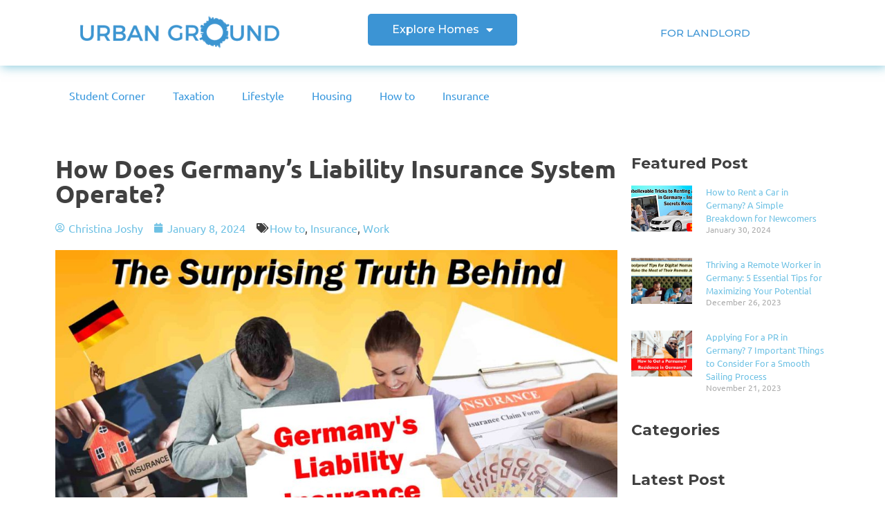

--- FILE ---
content_type: text/html; charset=UTF-8
request_url: https://blog.urbanground.de/breakdown-liability-insurance-in-germany/
body_size: 23430
content:
<!DOCTYPE html>
<html lang="en-US" prefix="og: https://ogp.me/ns#">
<head>
	<meta charset="UTF-8">
	<meta name="viewport" content="width=device-width, initial-scale=1.0, viewport-fit=cover" />		
<!-- Search Engine Optimization by Rank Math PRO - https://rankmath.com/ -->
<title>How Does Germany’s Liability Insurance System Operate? - Urban Ground</title>
<meta name="description" content="Discover the unique workings of German liability insurance with a simple breakdown of Germany&#039;s complex system. Get informed now!"/>
<meta name="robots" content="follow, index, max-snippet:-1, max-video-preview:-1, max-image-preview:large"/>
<link rel="canonical" href="https://blog.urbanground.de/breakdown-liability-insurance-in-germany/" />
<meta property="og:locale" content="en_US" />
<meta property="og:type" content="article" />
<meta property="og:title" content="How Does Germany’s Liability Insurance System Operate? - Urban Ground" />
<meta property="og:description" content="Discover the unique workings of German liability insurance with a simple breakdown of Germany&#039;s complex system. Get informed now!" />
<meta property="og:url" content="https://blog.urbanground.de/breakdown-liability-insurance-in-germany/" />
<meta property="og:site_name" content="Urban Ground Blogs" />
<meta property="article:tag" content="german liability insurance" />
<meta property="article:tag" content="insurance system" />
<meta property="article:tag" content="vehicle liability" />
<meta property="article:section" content="How to" />
<meta property="og:updated_time" content="2024-02-05T05:36:19+01:00" />
<meta property="og:image" content="https://blog.urbanground.de/wp-content/uploads/2024/01/The-Surprising-Truth-Behind-Germanys-Liability-Insurance.jpg" />
<meta property="og:image:secure_url" content="https://blog.urbanground.de/wp-content/uploads/2024/01/The-Surprising-Truth-Behind-Germanys-Liability-Insurance.jpg" />
<meta property="og:image:width" content="1920" />
<meta property="og:image:height" content="1080" />
<meta property="og:image:alt" content="german liability insurance" />
<meta property="og:image:type" content="image/jpeg" />
<meta property="article:published_time" content="2024-01-08T19:30:59+01:00" />
<meta property="article:modified_time" content="2024-02-05T05:36:19+01:00" />
<meta name="twitter:card" content="summary_large_image" />
<meta name="twitter:title" content="How Does Germany’s Liability Insurance System Operate? - Urban Ground" />
<meta name="twitter:description" content="Discover the unique workings of German liability insurance with a simple breakdown of Germany&#039;s complex system. Get informed now!" />
<meta name="twitter:image" content="https://blog.urbanground.de/wp-content/uploads/2024/01/The-Surprising-Truth-Behind-Germanys-Liability-Insurance.jpg" />
<meta name="twitter:label1" content="Written by" />
<meta name="twitter:data1" content="Christina Joshy" />
<meta name="twitter:label2" content="Time to read" />
<meta name="twitter:data2" content="9 minutes" />
<script type="application/ld+json" class="rank-math-schema-pro">{"@context":"https://schema.org","@graph":[{"@type":"Place","@id":"https://blog.urbanground.de/#place","address":{"@type":"PostalAddress","streetAddress":"Rheinsberger Str. 76/77","addressRegion":"Berlin","postalCode":"10115","addressCountry":"Germany"}},{"@type":["RealEstateAgent","Organization"],"@id":"https://blog.urbanground.de/#organization","name":"Urban Ground Blogs","url":"https://blog.urbanground.de","address":{"@type":"PostalAddress","streetAddress":"Rheinsberger Str. 76/77","addressRegion":"Berlin","postalCode":"10115","addressCountry":"Germany"},"logo":{"@type":"ImageObject","@id":"https://blog.urbanground.de/#logo","url":"https://blog.urbanground.de/wp-content/uploads/2023/01/HO_logo_01_blue_transparant_cropped.png","contentUrl":"https://blog.urbanground.de/wp-content/uploads/2023/01/HO_logo_01_blue_transparant_cropped.png","caption":"Urban Ground Blogs","inLanguage":"en-US","width":"389","height":"422"},"openingHours":["Monday,Tuesday,Wednesday,Thursday,Friday 10:00-18:00"],"location":{"@id":"https://blog.urbanground.de/#place"},"image":{"@id":"https://blog.urbanground.de/#logo"},"telephone":"+49-30-30808161"},{"@type":"WebSite","@id":"https://blog.urbanground.de/#website","url":"https://blog.urbanground.de","name":"Urban Ground Blogs","alternateName":"UG Blogs","publisher":{"@id":"https://blog.urbanground.de/#organization"},"inLanguage":"en-US"},{"@type":"ImageObject","@id":"https://blog.urbanground.de/wp-content/uploads/2024/01/The-Surprising-Truth-Behind-Germanys-Liability-Insurance.jpg","url":"https://blog.urbanground.de/wp-content/uploads/2024/01/The-Surprising-Truth-Behind-Germanys-Liability-Insurance.jpg","width":"1920","height":"1080","caption":"german liability insurance","inLanguage":"en-US"},{"@type":"BreadcrumbList","@id":"https://blog.urbanground.de/breakdown-liability-insurance-in-germany/#breadcrumb","itemListElement":[{"@type":"ListItem","position":"1","item":{"@id":"https://blog.urbanground.de","name":"Home"}},{"@type":"ListItem","position":"2","item":{"@id":"https://blog.urbanground.de/breakdown-liability-insurance-in-germany/","name":"How Does Germany\u2019s Liability Insurance System Operate?"}}]},{"@type":"WebPage","@id":"https://blog.urbanground.de/breakdown-liability-insurance-in-germany/#webpage","url":"https://blog.urbanground.de/breakdown-liability-insurance-in-germany/","name":"How Does Germany\u2019s Liability Insurance System Operate? - Urban Ground","datePublished":"2024-01-08T19:30:59+01:00","dateModified":"2024-02-05T05:36:19+01:00","isPartOf":{"@id":"https://blog.urbanground.de/#website"},"primaryImageOfPage":{"@id":"https://blog.urbanground.de/wp-content/uploads/2024/01/The-Surprising-Truth-Behind-Germanys-Liability-Insurance.jpg"},"inLanguage":"en-US","breadcrumb":{"@id":"https://blog.urbanground.de/breakdown-liability-insurance-in-germany/#breadcrumb"}},{"@type":"Person","@id":"https://blog.urbanground.de/author/christina/","name":"Christina Joshy","url":"https://blog.urbanground.de/author/christina/","image":{"@type":"ImageObject","@id":"https://secure.gravatar.com/avatar/a1129bbac284e5621d64b695f14bd4cd?s=96&amp;d=mm&amp;r=g","url":"https://secure.gravatar.com/avatar/a1129bbac284e5621d64b695f14bd4cd?s=96&amp;d=mm&amp;r=g","caption":"Christina Joshy","inLanguage":"en-US"},"sameAs":["http://urbanground.de"],"worksFor":{"@id":"https://blog.urbanground.de/#organization"}},{"@type":"BlogPosting","headline":"How Does Germany\u2019s Liability Insurance System Operate? - Urban Ground","keywords":"liability insurance,liability insurance in germany","datePublished":"2024-01-08T19:30:59+01:00","dateModified":"2024-02-05T05:36:19+01:00","author":{"@id":"https://blog.urbanground.de/author/christina/","name":"Christina Joshy"},"publisher":{"@id":"https://blog.urbanground.de/#organization"},"description":"Discover the unique workings of German liability insurance with a simple breakdown of Germany&#039;s complex system. Get informed now!","name":"How Does Germany\u2019s Liability Insurance System Operate? - Urban Ground","@id":"https://blog.urbanground.de/breakdown-liability-insurance-in-germany/#richSnippet","isPartOf":{"@id":"https://blog.urbanground.de/breakdown-liability-insurance-in-germany/#webpage"},"image":{"@id":"https://blog.urbanground.de/wp-content/uploads/2024/01/The-Surprising-Truth-Behind-Germanys-Liability-Insurance.jpg"},"inLanguage":"en-US","mainEntityOfPage":{"@id":"https://blog.urbanground.de/breakdown-liability-insurance-in-germany/#webpage"}}]}</script>
<!-- /Rank Math WordPress SEO plugin -->

<link rel="alternate" type="application/rss+xml" title="Urban Ground &raquo; Feed" href="https://blog.urbanground.de/feed/" />
<link rel="alternate" type="application/rss+xml" title="Urban Ground &raquo; Comments Feed" href="https://blog.urbanground.de/comments/feed/" />
<link rel="alternate" type="application/rss+xml" title="Urban Ground &raquo; How Does Germany’s Liability Insurance System Operate? Comments Feed" href="https://blog.urbanground.de/breakdown-liability-insurance-in-germany/feed/" />
<script type="text/javascript">
/* <![CDATA[ */
window._wpemojiSettings = {"baseUrl":"https:\/\/s.w.org\/images\/core\/emoji\/14.0.0\/72x72\/","ext":".png","svgUrl":"https:\/\/s.w.org\/images\/core\/emoji\/14.0.0\/svg\/","svgExt":".svg","source":{"concatemoji":"\/\/blog.urbanground.de\/wp-includes\/js\/wp-emoji-release.min.js?ver=6.4.3"}};
/*! This file is auto-generated */
!function(i,n){var o,s,e;function c(e){try{var t={supportTests:e,timestamp:(new Date).valueOf()};sessionStorage.setItem(o,JSON.stringify(t))}catch(e){}}function p(e,t,n){e.clearRect(0,0,e.canvas.width,e.canvas.height),e.fillText(t,0,0);var t=new Uint32Array(e.getImageData(0,0,e.canvas.width,e.canvas.height).data),r=(e.clearRect(0,0,e.canvas.width,e.canvas.height),e.fillText(n,0,0),new Uint32Array(e.getImageData(0,0,e.canvas.width,e.canvas.height).data));return t.every(function(e,t){return e===r[t]})}function u(e,t,n){switch(t){case"flag":return n(e,"\ud83c\udff3\ufe0f\u200d\u26a7\ufe0f","\ud83c\udff3\ufe0f\u200b\u26a7\ufe0f")?!1:!n(e,"\ud83c\uddfa\ud83c\uddf3","\ud83c\uddfa\u200b\ud83c\uddf3")&&!n(e,"\ud83c\udff4\udb40\udc67\udb40\udc62\udb40\udc65\udb40\udc6e\udb40\udc67\udb40\udc7f","\ud83c\udff4\u200b\udb40\udc67\u200b\udb40\udc62\u200b\udb40\udc65\u200b\udb40\udc6e\u200b\udb40\udc67\u200b\udb40\udc7f");case"emoji":return!n(e,"\ud83e\udef1\ud83c\udffb\u200d\ud83e\udef2\ud83c\udfff","\ud83e\udef1\ud83c\udffb\u200b\ud83e\udef2\ud83c\udfff")}return!1}function f(e,t,n){var r="undefined"!=typeof WorkerGlobalScope&&self instanceof WorkerGlobalScope?new OffscreenCanvas(300,150):i.createElement("canvas"),a=r.getContext("2d",{willReadFrequently:!0}),o=(a.textBaseline="top",a.font="600 32px Arial",{});return e.forEach(function(e){o[e]=t(a,e,n)}),o}function t(e){var t=i.createElement("script");t.src=e,t.defer=!0,i.head.appendChild(t)}"undefined"!=typeof Promise&&(o="wpEmojiSettingsSupports",s=["flag","emoji"],n.supports={everything:!0,everythingExceptFlag:!0},e=new Promise(function(e){i.addEventListener("DOMContentLoaded",e,{once:!0})}),new Promise(function(t){var n=function(){try{var e=JSON.parse(sessionStorage.getItem(o));if("object"==typeof e&&"number"==typeof e.timestamp&&(new Date).valueOf()<e.timestamp+604800&&"object"==typeof e.supportTests)return e.supportTests}catch(e){}return null}();if(!n){if("undefined"!=typeof Worker&&"undefined"!=typeof OffscreenCanvas&&"undefined"!=typeof URL&&URL.createObjectURL&&"undefined"!=typeof Blob)try{var e="postMessage("+f.toString()+"("+[JSON.stringify(s),u.toString(),p.toString()].join(",")+"));",r=new Blob([e],{type:"text/javascript"}),a=new Worker(URL.createObjectURL(r),{name:"wpTestEmojiSupports"});return void(a.onmessage=function(e){c(n=e.data),a.terminate(),t(n)})}catch(e){}c(n=f(s,u,p))}t(n)}).then(function(e){for(var t in e)n.supports[t]=e[t],n.supports.everything=n.supports.everything&&n.supports[t],"flag"!==t&&(n.supports.everythingExceptFlag=n.supports.everythingExceptFlag&&n.supports[t]);n.supports.everythingExceptFlag=n.supports.everythingExceptFlag&&!n.supports.flag,n.DOMReady=!1,n.readyCallback=function(){n.DOMReady=!0}}).then(function(){return e}).then(function(){var e;n.supports.everything||(n.readyCallback(),(e=n.source||{}).concatemoji?t(e.concatemoji):e.wpemoji&&e.twemoji&&(t(e.twemoji),t(e.wpemoji)))}))}((window,document),window._wpemojiSettings);
/* ]]> */
</script>
<link rel='stylesheet' id='poseidon-theme-fonts-css' href='//blog.urbanground.de/wp-content/fonts/fa4438b510044165ccf0765e3ec52add.css?ver=20201110' type='text/css' media='all' />
<style id='wp-emoji-styles-inline-css' type='text/css'>

	img.wp-smiley, img.emoji {
		display: inline !important;
		border: none !important;
		box-shadow: none !important;
		height: 1em !important;
		width: 1em !important;
		margin: 0 0.07em !important;
		vertical-align: -0.1em !important;
		background: none !important;
		padding: 0 !important;
	}
</style>
<link rel='stylesheet' id='wp-block-library-css' href='//blog.urbanground.de/wp-includes/css/dist/block-library/style.min.css?ver=6.4.3' type='text/css' media='all' />
<style id='rank-math-toc-block-style-inline-css' type='text/css'>
.wp-block-rank-math-toc-block nav ol{counter-reset:item}.wp-block-rank-math-toc-block nav ol li{display:block}.wp-block-rank-math-toc-block nav ol li:before{content:counters(item, ".") ". ";counter-increment:item}

</style>
<style id='classic-theme-styles-inline-css' type='text/css'>
/*! This file is auto-generated */
.wp-block-button__link{color:#fff;background-color:#32373c;border-radius:9999px;box-shadow:none;text-decoration:none;padding:calc(.667em + 2px) calc(1.333em + 2px);font-size:1.125em}.wp-block-file__button{background:#32373c;color:#fff;text-decoration:none}
</style>
<style id='global-styles-inline-css' type='text/css'>
body{--wp--preset--color--black: #000000;--wp--preset--color--cyan-bluish-gray: #abb8c3;--wp--preset--color--white: #ffffff;--wp--preset--color--pale-pink: #f78da7;--wp--preset--color--vivid-red: #cf2e2e;--wp--preset--color--luminous-vivid-orange: #ff6900;--wp--preset--color--luminous-vivid-amber: #fcb900;--wp--preset--color--light-green-cyan: #7bdcb5;--wp--preset--color--vivid-green-cyan: #00d084;--wp--preset--color--pale-cyan-blue: #8ed1fc;--wp--preset--color--vivid-cyan-blue: #0693e3;--wp--preset--color--vivid-purple: #9b51e0;--wp--preset--color--primary: #22aadd;--wp--preset--color--secondary: #0084b7;--wp--preset--color--tertiary: #005e91;--wp--preset--color--accent: #dd2e22;--wp--preset--color--highlight: #00b734;--wp--preset--color--light-gray: #eeeeee;--wp--preset--color--gray: #777777;--wp--preset--color--dark-gray: #404040;--wp--preset--gradient--vivid-cyan-blue-to-vivid-purple: linear-gradient(135deg,rgba(6,147,227,1) 0%,rgb(155,81,224) 100%);--wp--preset--gradient--light-green-cyan-to-vivid-green-cyan: linear-gradient(135deg,rgb(122,220,180) 0%,rgb(0,208,130) 100%);--wp--preset--gradient--luminous-vivid-amber-to-luminous-vivid-orange: linear-gradient(135deg,rgba(252,185,0,1) 0%,rgba(255,105,0,1) 100%);--wp--preset--gradient--luminous-vivid-orange-to-vivid-red: linear-gradient(135deg,rgba(255,105,0,1) 0%,rgb(207,46,46) 100%);--wp--preset--gradient--very-light-gray-to-cyan-bluish-gray: linear-gradient(135deg,rgb(238,238,238) 0%,rgb(169,184,195) 100%);--wp--preset--gradient--cool-to-warm-spectrum: linear-gradient(135deg,rgb(74,234,220) 0%,rgb(151,120,209) 20%,rgb(207,42,186) 40%,rgb(238,44,130) 60%,rgb(251,105,98) 80%,rgb(254,248,76) 100%);--wp--preset--gradient--blush-light-purple: linear-gradient(135deg,rgb(255,206,236) 0%,rgb(152,150,240) 100%);--wp--preset--gradient--blush-bordeaux: linear-gradient(135deg,rgb(254,205,165) 0%,rgb(254,45,45) 50%,rgb(107,0,62) 100%);--wp--preset--gradient--luminous-dusk: linear-gradient(135deg,rgb(255,203,112) 0%,rgb(199,81,192) 50%,rgb(65,88,208) 100%);--wp--preset--gradient--pale-ocean: linear-gradient(135deg,rgb(255,245,203) 0%,rgb(182,227,212) 50%,rgb(51,167,181) 100%);--wp--preset--gradient--electric-grass: linear-gradient(135deg,rgb(202,248,128) 0%,rgb(113,206,126) 100%);--wp--preset--gradient--midnight: linear-gradient(135deg,rgb(2,3,129) 0%,rgb(40,116,252) 100%);--wp--preset--font-size--small: 13px;--wp--preset--font-size--medium: 20px;--wp--preset--font-size--large: 36px;--wp--preset--font-size--x-large: 42px;--wp--preset--spacing--20: 0.44rem;--wp--preset--spacing--30: 0.67rem;--wp--preset--spacing--40: 1rem;--wp--preset--spacing--50: 1.5rem;--wp--preset--spacing--60: 2.25rem;--wp--preset--spacing--70: 3.38rem;--wp--preset--spacing--80: 5.06rem;--wp--preset--shadow--natural: 6px 6px 9px rgba(0, 0, 0, 0.2);--wp--preset--shadow--deep: 12px 12px 50px rgba(0, 0, 0, 0.4);--wp--preset--shadow--sharp: 6px 6px 0px rgba(0, 0, 0, 0.2);--wp--preset--shadow--outlined: 6px 6px 0px -3px rgba(255, 255, 255, 1), 6px 6px rgba(0, 0, 0, 1);--wp--preset--shadow--crisp: 6px 6px 0px rgba(0, 0, 0, 1);}:where(.is-layout-flex){gap: 0.5em;}:where(.is-layout-grid){gap: 0.5em;}body .is-layout-flow > .alignleft{float: left;margin-inline-start: 0;margin-inline-end: 2em;}body .is-layout-flow > .alignright{float: right;margin-inline-start: 2em;margin-inline-end: 0;}body .is-layout-flow > .aligncenter{margin-left: auto !important;margin-right: auto !important;}body .is-layout-constrained > .alignleft{float: left;margin-inline-start: 0;margin-inline-end: 2em;}body .is-layout-constrained > .alignright{float: right;margin-inline-start: 2em;margin-inline-end: 0;}body .is-layout-constrained > .aligncenter{margin-left: auto !important;margin-right: auto !important;}body .is-layout-constrained > :where(:not(.alignleft):not(.alignright):not(.alignfull)){max-width: var(--wp--style--global--content-size);margin-left: auto !important;margin-right: auto !important;}body .is-layout-constrained > .alignwide{max-width: var(--wp--style--global--wide-size);}body .is-layout-flex{display: flex;}body .is-layout-flex{flex-wrap: wrap;align-items: center;}body .is-layout-flex > *{margin: 0;}body .is-layout-grid{display: grid;}body .is-layout-grid > *{margin: 0;}:where(.wp-block-columns.is-layout-flex){gap: 2em;}:where(.wp-block-columns.is-layout-grid){gap: 2em;}:where(.wp-block-post-template.is-layout-flex){gap: 1.25em;}:where(.wp-block-post-template.is-layout-grid){gap: 1.25em;}.has-black-color{color: var(--wp--preset--color--black) !important;}.has-cyan-bluish-gray-color{color: var(--wp--preset--color--cyan-bluish-gray) !important;}.has-white-color{color: var(--wp--preset--color--white) !important;}.has-pale-pink-color{color: var(--wp--preset--color--pale-pink) !important;}.has-vivid-red-color{color: var(--wp--preset--color--vivid-red) !important;}.has-luminous-vivid-orange-color{color: var(--wp--preset--color--luminous-vivid-orange) !important;}.has-luminous-vivid-amber-color{color: var(--wp--preset--color--luminous-vivid-amber) !important;}.has-light-green-cyan-color{color: var(--wp--preset--color--light-green-cyan) !important;}.has-vivid-green-cyan-color{color: var(--wp--preset--color--vivid-green-cyan) !important;}.has-pale-cyan-blue-color{color: var(--wp--preset--color--pale-cyan-blue) !important;}.has-vivid-cyan-blue-color{color: var(--wp--preset--color--vivid-cyan-blue) !important;}.has-vivid-purple-color{color: var(--wp--preset--color--vivid-purple) !important;}.has-black-background-color{background-color: var(--wp--preset--color--black) !important;}.has-cyan-bluish-gray-background-color{background-color: var(--wp--preset--color--cyan-bluish-gray) !important;}.has-white-background-color{background-color: var(--wp--preset--color--white) !important;}.has-pale-pink-background-color{background-color: var(--wp--preset--color--pale-pink) !important;}.has-vivid-red-background-color{background-color: var(--wp--preset--color--vivid-red) !important;}.has-luminous-vivid-orange-background-color{background-color: var(--wp--preset--color--luminous-vivid-orange) !important;}.has-luminous-vivid-amber-background-color{background-color: var(--wp--preset--color--luminous-vivid-amber) !important;}.has-light-green-cyan-background-color{background-color: var(--wp--preset--color--light-green-cyan) !important;}.has-vivid-green-cyan-background-color{background-color: var(--wp--preset--color--vivid-green-cyan) !important;}.has-pale-cyan-blue-background-color{background-color: var(--wp--preset--color--pale-cyan-blue) !important;}.has-vivid-cyan-blue-background-color{background-color: var(--wp--preset--color--vivid-cyan-blue) !important;}.has-vivid-purple-background-color{background-color: var(--wp--preset--color--vivid-purple) !important;}.has-black-border-color{border-color: var(--wp--preset--color--black) !important;}.has-cyan-bluish-gray-border-color{border-color: var(--wp--preset--color--cyan-bluish-gray) !important;}.has-white-border-color{border-color: var(--wp--preset--color--white) !important;}.has-pale-pink-border-color{border-color: var(--wp--preset--color--pale-pink) !important;}.has-vivid-red-border-color{border-color: var(--wp--preset--color--vivid-red) !important;}.has-luminous-vivid-orange-border-color{border-color: var(--wp--preset--color--luminous-vivid-orange) !important;}.has-luminous-vivid-amber-border-color{border-color: var(--wp--preset--color--luminous-vivid-amber) !important;}.has-light-green-cyan-border-color{border-color: var(--wp--preset--color--light-green-cyan) !important;}.has-vivid-green-cyan-border-color{border-color: var(--wp--preset--color--vivid-green-cyan) !important;}.has-pale-cyan-blue-border-color{border-color: var(--wp--preset--color--pale-cyan-blue) !important;}.has-vivid-cyan-blue-border-color{border-color: var(--wp--preset--color--vivid-cyan-blue) !important;}.has-vivid-purple-border-color{border-color: var(--wp--preset--color--vivid-purple) !important;}.has-vivid-cyan-blue-to-vivid-purple-gradient-background{background: var(--wp--preset--gradient--vivid-cyan-blue-to-vivid-purple) !important;}.has-light-green-cyan-to-vivid-green-cyan-gradient-background{background: var(--wp--preset--gradient--light-green-cyan-to-vivid-green-cyan) !important;}.has-luminous-vivid-amber-to-luminous-vivid-orange-gradient-background{background: var(--wp--preset--gradient--luminous-vivid-amber-to-luminous-vivid-orange) !important;}.has-luminous-vivid-orange-to-vivid-red-gradient-background{background: var(--wp--preset--gradient--luminous-vivid-orange-to-vivid-red) !important;}.has-very-light-gray-to-cyan-bluish-gray-gradient-background{background: var(--wp--preset--gradient--very-light-gray-to-cyan-bluish-gray) !important;}.has-cool-to-warm-spectrum-gradient-background{background: var(--wp--preset--gradient--cool-to-warm-spectrum) !important;}.has-blush-light-purple-gradient-background{background: var(--wp--preset--gradient--blush-light-purple) !important;}.has-blush-bordeaux-gradient-background{background: var(--wp--preset--gradient--blush-bordeaux) !important;}.has-luminous-dusk-gradient-background{background: var(--wp--preset--gradient--luminous-dusk) !important;}.has-pale-ocean-gradient-background{background: var(--wp--preset--gradient--pale-ocean) !important;}.has-electric-grass-gradient-background{background: var(--wp--preset--gradient--electric-grass) !important;}.has-midnight-gradient-background{background: var(--wp--preset--gradient--midnight) !important;}.has-small-font-size{font-size: var(--wp--preset--font-size--small) !important;}.has-medium-font-size{font-size: var(--wp--preset--font-size--medium) !important;}.has-large-font-size{font-size: var(--wp--preset--font-size--large) !important;}.has-x-large-font-size{font-size: var(--wp--preset--font-size--x-large) !important;}
.wp-block-navigation a:where(:not(.wp-element-button)){color: inherit;}
:where(.wp-block-post-template.is-layout-flex){gap: 1.25em;}:where(.wp-block-post-template.is-layout-grid){gap: 1.25em;}
:where(.wp-block-columns.is-layout-flex){gap: 2em;}:where(.wp-block-columns.is-layout-grid){gap: 2em;}
.wp-block-pullquote{font-size: 1.5em;line-height: 1.6;}
</style>
<link rel='stylesheet' id='poseidon-stylesheet-css' href='//blog.urbanground.de/wp-content/themes/poseidon/style.css?ver=2.4.0' type='text/css' media='all' />
<style id='poseidon-stylesheet-inline-css' type='text/css'>
.site-description, .type-post .entry-footer .entry-tags { position: absolute; clip: rect(1px, 1px, 1px, 1px); width: 1px; height: 1px; overflow: hidden; }
</style>
<link rel='stylesheet' id='elementor-icons-css' href='//blog.urbanground.de/wp-content/plugins/elementor/assets/lib/eicons/css/elementor-icons.min.css?ver=5.30.0' type='text/css' media='all' />
<link rel='stylesheet' id='elementor-frontend-css' href='//blog.urbanground.de/wp-content/plugins/elementor/assets/css/frontend-lite.min.css?ver=3.23.4' type='text/css' media='all' />
<link rel='stylesheet' id='swiper-css' href='//blog.urbanground.de/wp-content/plugins/elementor/assets/lib/swiper/v8/css/swiper.min.css?ver=8.4.5' type='text/css' media='all' />
<link rel='stylesheet' id='elementor-post-70-css' href='//blog.urbanground.de/wp-content/uploads/elementor/css/post-70.css?ver=1706617169' type='text/css' media='all' />
<link rel='stylesheet' id='elementor-pro-css' href='//blog.urbanground.de/wp-content/plugins/elementor-pro/assets/css/frontend-lite.min.css?ver=3.19.3' type='text/css' media='all' />
<link rel='stylesheet' id='elementor-post-3321-css' href='//blog.urbanground.de/wp-content/uploads/elementor/css/post-3321.css?ver=1706617169' type='text/css' media='all' />
<link rel='stylesheet' id='elementor-post-3327-css' href='//blog.urbanground.de/wp-content/uploads/elementor/css/post-3327.css?ver=1706617169' type='text/css' media='all' />
<link rel='stylesheet' id='elementor-post-3204-css' href='//blog.urbanground.de/wp-content/uploads/elementor/css/post-3204.css?ver=1706617169' type='text/css' media='all' />
<link rel='stylesheet' id='google-fonts-1-css' href='https://fonts.googleapis.com/css?family=Roboto%3A100%2C100italic%2C200%2C200italic%2C300%2C300italic%2C400%2C400italic%2C500%2C500italic%2C600%2C600italic%2C700%2C700italic%2C800%2C800italic%2C900%2C900italic%7CRoboto+Slab%3A100%2C100italic%2C200%2C200italic%2C300%2C300italic%2C400%2C400italic%2C500%2C500italic%2C600%2C600italic%2C700%2C700italic%2C800%2C800italic%2C900%2C900italic%7CMontserrat%3A100%2C100italic%2C200%2C200italic%2C300%2C300italic%2C400%2C400italic%2C500%2C500italic%2C600%2C600italic%2C700%2C700italic%2C800%2C800italic%2C900%2C900italic&#038;display=swap&#038;ver=6.4.3' type='text/css' media='all' />
<link rel='stylesheet' id='elementor-icons-shared-0-css' href='//blog.urbanground.de/wp-content/plugins/elementor/assets/lib/font-awesome/css/fontawesome.min.css?ver=5.15.3' type='text/css' media='all' />
<link rel='stylesheet' id='elementor-icons-fa-solid-css' href='//blog.urbanground.de/wp-content/plugins/elementor/assets/lib/font-awesome/css/solid.min.css?ver=5.15.3' type='text/css' media='all' />
<link rel='stylesheet' id='elementor-icons-fa-regular-css' href='//blog.urbanground.de/wp-content/plugins/elementor/assets/lib/font-awesome/css/regular.min.css?ver=5.15.3' type='text/css' media='all' />
<link rel='stylesheet' id='elementor-icons-fa-brands-css' href='//blog.urbanground.de/wp-content/plugins/elementor/assets/lib/font-awesome/css/brands.min.css?ver=5.15.3' type='text/css' media='all' />
<link rel="preconnect" href="https://fonts.gstatic.com/" crossorigin><!--[if lt IE 9]>
<script type="text/javascript" src="//blog.urbanground.de/wp-content/themes/poseidon/assets/js/html5shiv.min.js?ver=3.7.3" id="html5shiv-js"></script>
<![endif]-->
<script type="text/javascript" src="//blog.urbanground.de/wp-content/themes/poseidon/assets/js/svgxuse.min.js?ver=1.2.6" id="svgxuse-js"></script>
<link rel="https://api.w.org/" href="https://blog.urbanground.de/wp-json/" /><link rel="alternate" type="application/json" href="https://blog.urbanground.de/wp-json/wp/v2/posts/3276" /><link rel="EditURI" type="application/rsd+xml" title="RSD" href="https://blog.urbanground.de/xmlrpc.php?rsd" />
<meta name="generator" content="WordPress 6.4.3" />
<link rel='shortlink' href='https://blog.urbanground.de/?p=3276' />
<link rel="alternate" type="application/json+oembed" href="https://blog.urbanground.de/wp-json/oembed/1.0/embed?url=https%3A%2F%2Fblog.urbanground.de%2Fbreakdown-liability-insurance-in-germany%2F" />
<link rel="alternate" type="text/xml+oembed" href="https://blog.urbanground.de/wp-json/oembed/1.0/embed?url=https%3A%2F%2Fblog.urbanground.de%2Fbreakdown-liability-insurance-in-germany%2F&#038;format=xml" />
<!-- Google tag (gtag.js) -->
<script async src="https://www.googletagmanager.com/gtag/js?id=AW-11082940381"></script>
<script>
  window.dataLayer = window.dataLayer || [];
  function gtag(){dataLayer.push(arguments);}
  gtag('js', new Date());

  gtag('config', 'AW-11082940381');
</script>
<script type='text/javascript'>
window.__lo_site_id = 328997;

	(function() {
		var wa = document.createElement('script'); wa.type = 'text/javascript'; wa.async = true;
		wa.src = 'https://d10lpsik1i8c69.cloudfront.net/w.js';
		var s = document.getElementsByTagName('script')[0]; s.parentNode.insertBefore(wa, s);
	  })();
	</script>
<!-- Sitekit head code -->
<!-- Google tag (gtag.js) -->
<script async src="https://www.googletagmanager.com/gtag/js?id=G-ZEQY1QW6RY"></script>
<script>
  window.dataLayer = window.dataLayer || [];
  function gtag(){dataLayer.push(arguments);}
  gtag('js', new Date());

  gtag('config', 'G-ZEQY1QW6RY');
</script>
<!-- End of Sitekit head code -->
<!-- Sitekit Google Analytics code -->
<!-- Google tag (gtag.js) -->
<script async src="https://www.googletagmanager.com/gtag/js?id=G-ZEQY1QW6RY"></script>
<script>
  window.dataLayer = window.dataLayer || [];
  function gtag(){dataLayer.push(arguments);}
  gtag('js', new Date());

  gtag('config', 'G-ZEQY1QW6RY');
</script>
<!-- End of Sitekit Google Analytics code -->
			<meta name="generator" content="Elementor 3.23.4; features: e_optimized_css_loading, additional_custom_breakpoints, e_lazyload; settings: css_print_method-external, google_font-enabled, font_display-swap">
			<style>
				.e-con.e-parent:nth-of-type(n+4):not(.e-lazyloaded):not(.e-no-lazyload),
				.e-con.e-parent:nth-of-type(n+4):not(.e-lazyloaded):not(.e-no-lazyload) * {
					background-image: none !important;
				}
				@media screen and (max-height: 1024px) {
					.e-con.e-parent:nth-of-type(n+3):not(.e-lazyloaded):not(.e-no-lazyload),
					.e-con.e-parent:nth-of-type(n+3):not(.e-lazyloaded):not(.e-no-lazyload) * {
						background-image: none !important;
					}
				}
				@media screen and (max-height: 640px) {
					.e-con.e-parent:nth-of-type(n+2):not(.e-lazyloaded):not(.e-no-lazyload),
					.e-con.e-parent:nth-of-type(n+2):not(.e-lazyloaded):not(.e-no-lazyload) * {
						background-image: none !important;
					}
				}
			</style>
			<link rel="icon" href="https://blog.urbanground.de/wp-content/uploads/2024/01/cropped-URBAN-GROUNDLogo-ROUND-32x32.jpg" sizes="32x32" />
<link rel="icon" href="https://blog.urbanground.de/wp-content/uploads/2024/01/cropped-URBAN-GROUNDLogo-ROUND-192x192.jpg" sizes="192x192" />
<link rel="apple-touch-icon" href="https://blog.urbanground.de/wp-content/uploads/2024/01/cropped-URBAN-GROUNDLogo-ROUND-180x180.jpg" />
<meta name="msapplication-TileImage" content="https://blog.urbanground.de/wp-content/uploads/2024/01/cropped-URBAN-GROUNDLogo-ROUND-270x270.jpg" />
		<style type="text/css" id="wp-custom-css">
			.elementor-element-78d2c22d {
	display: none;
}

/** Start Block Kit CSS: 141-3-1d55f1e76be9fb1a8d9de88accbe962f **/

.envato-kit-138-bracket .elementor-widget-container > *:before{
	content:"[";
	color:#ffab00;
	display:inline-block;
	margin-right:4px;
	line-height:1em;
	position:relative;
	top:-1px;
}

.envato-kit-138-bracket .elementor-widget-container > *:after{
	content:"]";
	color:#ffab00;
	display:inline-block;
	margin-left:4px;
	line-height:1em;
	position:relative;
	top:-1px;
}

/** End Block Kit CSS: 141-3-1d55f1e76be9fb1a8d9de88accbe962f **/

		</style>
		</head>
<body class="post-template-default single single-post postid-3276 single-format-standard wp-custom-logo wp-embed-responsive elementor-default elementor-template-full-width elementor-kit-70 elementor-page-3204">
		<div data-elementor-type="header" data-elementor-id="3321" class="elementor elementor-3321 elementor-location-header" data-elementor-post-type="elementor_library">
					<section class="elementor-section elementor-top-section elementor-element elementor-element-587479b elementor-hidden-mobile elementor-section-boxed elementor-section-height-default elementor-section-height-default" data-id="587479b" data-element_type="section" data-settings="{&quot;background_background&quot;:&quot;classic&quot;,&quot;sticky&quot;:&quot;top&quot;,&quot;sticky_on&quot;:[&quot;desktop&quot;,&quot;tablet&quot;,&quot;mobile&quot;],&quot;sticky_offset&quot;:0,&quot;sticky_effects_offset&quot;:0}">
						<div class="elementor-container elementor-column-gap-default">
					<div class="elementor-column elementor-col-33 elementor-top-column elementor-element elementor-element-675dbf5" data-id="675dbf5" data-element_type="column">
			<div class="elementor-widget-wrap elementor-element-populated">
						<div class="elementor-element elementor-element-ce3c73e elementor-widget elementor-widget-image" data-id="ce3c73e" data-element_type="widget" data-widget_type="image.default">
				<div class="elementor-widget-container">
			<style>/*! elementor - v3.23.0 - 05-08-2024 */
.elementor-widget-image{text-align:center}.elementor-widget-image a{display:inline-block}.elementor-widget-image a img[src$=".svg"]{width:48px}.elementor-widget-image img{vertical-align:middle;display:inline-block}</style>											<a href="https://blog.urbanground.de">
							<img loading="lazy" width="300" height="53" src="https://blog.urbanground.de/wp-content/uploads/2023/01/unnamed-300x53.png" class="attachment-medium size-medium wp-image-71" alt="urbanground" srcset="https://blog.urbanground.de/wp-content/uploads/2023/01/unnamed-300x53.png 300w, https://blog.urbanground.de/wp-content/uploads/2023/01/unnamed.png 452w" sizes="(max-width: 300px) 100vw, 300px" />								</a>
													</div>
				</div>
					</div>
		</div>
				<div class="elementor-column elementor-col-33 elementor-top-column elementor-element elementor-element-6b4ac98 elementor-hidden-mobile" data-id="6b4ac98" data-element_type="column">
			<div class="elementor-widget-wrap elementor-element-populated">
						<div class="elementor-element elementor-element-19aae88 elementor-nav-menu__align-center elementor-hidden-mobile elementor-nav-menu--dropdown-none elementor-widget elementor-widget-nav-menu" data-id="19aae88" data-element_type="widget" data-settings="{&quot;layout&quot;:&quot;horizontal&quot;,&quot;submenu_icon&quot;:{&quot;value&quot;:&quot;&lt;i class=\&quot;fas fa-caret-down\&quot;&gt;&lt;\/i&gt;&quot;,&quot;library&quot;:&quot;fa-solid&quot;}}" data-widget_type="nav-menu.default">
				<div class="elementor-widget-container">
			<link rel="stylesheet" href="https://blog.urbanground.de/wp-content/plugins/elementor-pro/assets/css/widget-nav-menu.min.css">			<nav class="elementor-nav-menu--main elementor-nav-menu__container elementor-nav-menu--layout-horizontal e--pointer-none">
				<ul id="menu-1-19aae88" class="elementor-nav-menu"><li class="menu-item menu-item-type-custom menu-item-object-custom menu-item-has-children menu-item-3336"><a href="/" class="elementor-item">Explore Homes</a>
<ul class="sub-menu elementor-nav-menu--dropdown">
	<li class="menu-item menu-item-type-custom menu-item-object-custom menu-item-3337"><a href="https://urbanground.de/property-listing" class="elementor-sub-item">Berlin</a></li>
	<li class="menu-item menu-item-type-custom menu-item-object-custom menu-item-3338"><a href="https://urbanground.de/rent-apartment-frankfurt-am-main" class="elementor-sub-item">Frankfurt am Main</a></li>
</ul>
</li>
</ul>			</nav>
						<nav class="elementor-nav-menu--dropdown elementor-nav-menu__container" aria-hidden="true">
				<ul id="menu-2-19aae88" class="elementor-nav-menu"><li class="menu-item menu-item-type-custom menu-item-object-custom menu-item-has-children menu-item-3336"><a href="/" class="elementor-item" tabindex="-1">Explore Homes</a>
<ul class="sub-menu elementor-nav-menu--dropdown">
	<li class="menu-item menu-item-type-custom menu-item-object-custom menu-item-3337"><a href="https://urbanground.de/property-listing" class="elementor-sub-item" tabindex="-1">Berlin</a></li>
	<li class="menu-item menu-item-type-custom menu-item-object-custom menu-item-3338"><a href="https://urbanground.de/rent-apartment-frankfurt-am-main" class="elementor-sub-item" tabindex="-1">Frankfurt am Main</a></li>
</ul>
</li>
</ul>			</nav>
				</div>
				</div>
					</div>
		</div>
				<div class="elementor-column elementor-col-33 elementor-top-column elementor-element elementor-element-4c884c3 elementor-hidden-mobile" data-id="4c884c3" data-element_type="column">
			<div class="elementor-widget-wrap elementor-element-populated">
						<div class="elementor-element elementor-element-b043d38 elementor-widget__width-inherit elementor-widget elementor-widget-heading" data-id="b043d38" data-element_type="widget" data-widget_type="heading.default">
				<div class="elementor-widget-container">
			<style>/*! elementor - v3.23.0 - 05-08-2024 */
.elementor-heading-title{padding:0;margin:0;line-height:1}.elementor-widget-heading .elementor-heading-title[class*=elementor-size-]>a{color:inherit;font-size:inherit;line-height:inherit}.elementor-widget-heading .elementor-heading-title.elementor-size-small{font-size:15px}.elementor-widget-heading .elementor-heading-title.elementor-size-medium{font-size:19px}.elementor-widget-heading .elementor-heading-title.elementor-size-large{font-size:29px}.elementor-widget-heading .elementor-heading-title.elementor-size-xl{font-size:39px}.elementor-widget-heading .elementor-heading-title.elementor-size-xxl{font-size:59px}</style><h2 class="elementor-heading-title elementor-size-small"><a href="https://urbanground.de/vermieter">FOR LANDLORD</a></h2>		</div>
				</div>
					</div>
		</div>
					</div>
		</section>
				<section class="elementor-section elementor-top-section elementor-element elementor-element-edcdaf1 elementor-section-content-middle elementor-hidden-desktop elementor-hidden-tablet elementor-section-boxed elementor-section-height-default elementor-section-height-default" data-id="edcdaf1" data-element_type="section" data-settings="{&quot;background_background&quot;:&quot;classic&quot;,&quot;sticky&quot;:&quot;top&quot;,&quot;sticky_on&quot;:[&quot;mobile&quot;],&quot;sticky_offset&quot;:0,&quot;sticky_effects_offset&quot;:0}">
						<div class="elementor-container elementor-column-gap-default">
					<div class="elementor-column elementor-col-33 elementor-top-column elementor-element elementor-element-7c6cfb0" data-id="7c6cfb0" data-element_type="column">
			<div class="elementor-widget-wrap elementor-element-populated">
						<div class="elementor-element elementor-element-35fc0d4 elementor-widget elementor-widget-image" data-id="35fc0d4" data-element_type="widget" data-widget_type="image.default">
				<div class="elementor-widget-container">
														<a href="https://blog.urbanground.de">
							<img loading="lazy" width="277" height="300" src="https://blog.urbanground.de/wp-content/uploads/2023/01/urbanground-277x300.png" class="attachment-medium size-medium wp-image-590" alt="" srcset="https://blog.urbanground.de/wp-content/uploads/2023/01/urbanground-277x300.png 277w, https://blog.urbanground.de/wp-content/uploads/2023/01/urbanground.png 389w" sizes="(max-width: 277px) 100vw, 277px" />								</a>
													</div>
				</div>
					</div>
		</div>
				<div class="elementor-column elementor-col-33 elementor-top-column elementor-element elementor-element-6cac844" data-id="6cac844" data-element_type="column">
			<div class="elementor-widget-wrap elementor-element-populated">
						<div class="elementor-element elementor-element-537cd5b elementor-nav-menu__align-center elementor-nav-menu--dropdown-none elementor-hidden-desktop elementor-hidden-tablet elementor-widget elementor-widget-nav-menu" data-id="537cd5b" data-element_type="widget" data-settings="{&quot;layout&quot;:&quot;horizontal&quot;,&quot;submenu_icon&quot;:{&quot;value&quot;:&quot;&lt;i class=\&quot;fas fa-caret-down\&quot;&gt;&lt;\/i&gt;&quot;,&quot;library&quot;:&quot;fa-solid&quot;}}" data-widget_type="nav-menu.default">
				<div class="elementor-widget-container">
						<nav class="elementor-nav-menu--main elementor-nav-menu__container elementor-nav-menu--layout-horizontal e--pointer-none">
				<ul id="menu-1-537cd5b" class="elementor-nav-menu"><li class="menu-item menu-item-type-custom menu-item-object-custom menu-item-has-children menu-item-3336"><a href="/" class="elementor-item">Explore Homes</a>
<ul class="sub-menu elementor-nav-menu--dropdown">
	<li class="menu-item menu-item-type-custom menu-item-object-custom menu-item-3337"><a href="https://urbanground.de/property-listing" class="elementor-sub-item">Berlin</a></li>
	<li class="menu-item menu-item-type-custom menu-item-object-custom menu-item-3338"><a href="https://urbanground.de/rent-apartment-frankfurt-am-main" class="elementor-sub-item">Frankfurt am Main</a></li>
</ul>
</li>
</ul>			</nav>
						<nav class="elementor-nav-menu--dropdown elementor-nav-menu__container" aria-hidden="true">
				<ul id="menu-2-537cd5b" class="elementor-nav-menu"><li class="menu-item menu-item-type-custom menu-item-object-custom menu-item-has-children menu-item-3336"><a href="/" class="elementor-item" tabindex="-1">Explore Homes</a>
<ul class="sub-menu elementor-nav-menu--dropdown">
	<li class="menu-item menu-item-type-custom menu-item-object-custom menu-item-3337"><a href="https://urbanground.de/property-listing" class="elementor-sub-item" tabindex="-1">Berlin</a></li>
	<li class="menu-item menu-item-type-custom menu-item-object-custom menu-item-3338"><a href="https://urbanground.de/rent-apartment-frankfurt-am-main" class="elementor-sub-item" tabindex="-1">Frankfurt am Main</a></li>
</ul>
</li>
</ul>			</nav>
				</div>
				</div>
					</div>
		</div>
				<div class="elementor-column elementor-col-33 elementor-top-column elementor-element elementor-element-ba22cb1" data-id="ba22cb1" data-element_type="column">
			<div class="elementor-widget-wrap elementor-element-populated">
						<div class="elementor-element elementor-element-23dee4a elementor-nav-menu__text-align-center elementor-nav-menu--dropdown-tablet elementor-nav-menu--toggle elementor-nav-menu--burger elementor-widget elementor-widget-nav-menu" data-id="23dee4a" data-element_type="widget" data-settings="{&quot;layout&quot;:&quot;horizontal&quot;,&quot;submenu_icon&quot;:{&quot;value&quot;:&quot;&lt;i class=\&quot;fas fa-caret-down\&quot;&gt;&lt;\/i&gt;&quot;,&quot;library&quot;:&quot;fa-solid&quot;},&quot;toggle&quot;:&quot;burger&quot;}" data-widget_type="nav-menu.default">
				<div class="elementor-widget-container">
						<nav class="elementor-nav-menu--main elementor-nav-menu__container elementor-nav-menu--layout-horizontal e--pointer-underline e--animation-fade">
				<ul id="menu-1-23dee4a" class="elementor-nav-menu"><li class="menu-item menu-item-type-taxonomy menu-item-object-category menu-item-2360"><a href="https://blog.urbanground.de/category/student-corner/" class="elementor-item">Student Corner</a></li>
<li class="menu-item menu-item-type-taxonomy menu-item-object-category menu-item-2361"><a href="https://blog.urbanground.de/category/taxation/" class="elementor-item">Taxation</a></li>
<li class="menu-item menu-item-type-taxonomy menu-item-object-category menu-item-2362"><a href="https://blog.urbanground.de/category/lifestyle/" class="elementor-item">Lifestyle</a></li>
<li class="menu-item menu-item-type-taxonomy menu-item-object-category menu-item-2404"><a href="https://blog.urbanground.de/category/housing/" class="elementor-item">Housing</a></li>
<li class="menu-item menu-item-type-taxonomy menu-item-object-category current-post-ancestor current-menu-parent current-post-parent menu-item-2405"><a href="https://blog.urbanground.de/category/how-to/" class="elementor-item">How to</a></li>
<li class="menu-item menu-item-type-taxonomy menu-item-object-category current-post-ancestor current-menu-parent current-post-parent menu-item-3478"><a href="https://blog.urbanground.de/category/insurance/" class="elementor-item">Insurance</a></li>
</ul>			</nav>
					<div class="elementor-menu-toggle" role="button" tabindex="0" aria-label="Menu Toggle" aria-expanded="false">
			<i aria-hidden="true" role="presentation" class="elementor-menu-toggle__icon--open eicon-menu-bar"></i><i aria-hidden="true" role="presentation" class="elementor-menu-toggle__icon--close eicon-close"></i>			<span class="elementor-screen-only">Menu</span>
		</div>
					<nav class="elementor-nav-menu--dropdown elementor-nav-menu__container" aria-hidden="true">
				<ul id="menu-2-23dee4a" class="elementor-nav-menu"><li class="menu-item menu-item-type-taxonomy menu-item-object-category menu-item-2360"><a href="https://blog.urbanground.de/category/student-corner/" class="elementor-item" tabindex="-1">Student Corner</a></li>
<li class="menu-item menu-item-type-taxonomy menu-item-object-category menu-item-2361"><a href="https://blog.urbanground.de/category/taxation/" class="elementor-item" tabindex="-1">Taxation</a></li>
<li class="menu-item menu-item-type-taxonomy menu-item-object-category menu-item-2362"><a href="https://blog.urbanground.de/category/lifestyle/" class="elementor-item" tabindex="-1">Lifestyle</a></li>
<li class="menu-item menu-item-type-taxonomy menu-item-object-category menu-item-2404"><a href="https://blog.urbanground.de/category/housing/" class="elementor-item" tabindex="-1">Housing</a></li>
<li class="menu-item menu-item-type-taxonomy menu-item-object-category current-post-ancestor current-menu-parent current-post-parent menu-item-2405"><a href="https://blog.urbanground.de/category/how-to/" class="elementor-item" tabindex="-1">How to</a></li>
<li class="menu-item menu-item-type-taxonomy menu-item-object-category current-post-ancestor current-menu-parent current-post-parent menu-item-3478"><a href="https://blog.urbanground.de/category/insurance/" class="elementor-item" tabindex="-1">Insurance</a></li>
</ul>			</nav>
				</div>
				</div>
					</div>
		</div>
					</div>
		</section>
				<section class="elementor-section elementor-top-section elementor-element elementor-element-fa2767a elementor-section-boxed elementor-section-height-default elementor-section-height-default" data-id="fa2767a" data-element_type="section">
						<div class="elementor-container elementor-column-gap-default">
					<div class="elementor-column elementor-col-100 elementor-top-column elementor-element elementor-element-a28ab92" data-id="a28ab92" data-element_type="column">
			<div class="elementor-widget-wrap elementor-element-populated">
						<div class="elementor-element elementor-element-c8fa271 elementor-hidden-tablet elementor-hidden-mobile elementor-nav-menu--dropdown-tablet elementor-nav-menu__text-align-aside elementor-nav-menu--toggle elementor-nav-menu--burger elementor-widget elementor-widget-nav-menu" data-id="c8fa271" data-element_type="widget" data-settings="{&quot;layout&quot;:&quot;horizontal&quot;,&quot;submenu_icon&quot;:{&quot;value&quot;:&quot;&lt;i class=\&quot;fas fa-caret-down\&quot;&gt;&lt;\/i&gt;&quot;,&quot;library&quot;:&quot;fa-solid&quot;},&quot;toggle&quot;:&quot;burger&quot;}" data-widget_type="nav-menu.default">
				<div class="elementor-widget-container">
						<nav class="elementor-nav-menu--main elementor-nav-menu__container elementor-nav-menu--layout-horizontal e--pointer-underline e--animation-fade">
				<ul id="menu-1-c8fa271" class="elementor-nav-menu"><li class="menu-item menu-item-type-taxonomy menu-item-object-category menu-item-2360"><a href="https://blog.urbanground.de/category/student-corner/" class="elementor-item">Student Corner</a></li>
<li class="menu-item menu-item-type-taxonomy menu-item-object-category menu-item-2361"><a href="https://blog.urbanground.de/category/taxation/" class="elementor-item">Taxation</a></li>
<li class="menu-item menu-item-type-taxonomy menu-item-object-category menu-item-2362"><a href="https://blog.urbanground.de/category/lifestyle/" class="elementor-item">Lifestyle</a></li>
<li class="menu-item menu-item-type-taxonomy menu-item-object-category menu-item-2404"><a href="https://blog.urbanground.de/category/housing/" class="elementor-item">Housing</a></li>
<li class="menu-item menu-item-type-taxonomy menu-item-object-category current-post-ancestor current-menu-parent current-post-parent menu-item-2405"><a href="https://blog.urbanground.de/category/how-to/" class="elementor-item">How to</a></li>
<li class="menu-item menu-item-type-taxonomy menu-item-object-category current-post-ancestor current-menu-parent current-post-parent menu-item-3478"><a href="https://blog.urbanground.de/category/insurance/" class="elementor-item">Insurance</a></li>
</ul>			</nav>
					<div class="elementor-menu-toggle" role="button" tabindex="0" aria-label="Menu Toggle" aria-expanded="false">
			<i aria-hidden="true" role="presentation" class="elementor-menu-toggle__icon--open eicon-menu-bar"></i><i aria-hidden="true" role="presentation" class="elementor-menu-toggle__icon--close eicon-close"></i>			<span class="elementor-screen-only">Menu</span>
		</div>
					<nav class="elementor-nav-menu--dropdown elementor-nav-menu__container" aria-hidden="true">
				<ul id="menu-2-c8fa271" class="elementor-nav-menu"><li class="menu-item menu-item-type-taxonomy menu-item-object-category menu-item-2360"><a href="https://blog.urbanground.de/category/student-corner/" class="elementor-item" tabindex="-1">Student Corner</a></li>
<li class="menu-item menu-item-type-taxonomy menu-item-object-category menu-item-2361"><a href="https://blog.urbanground.de/category/taxation/" class="elementor-item" tabindex="-1">Taxation</a></li>
<li class="menu-item menu-item-type-taxonomy menu-item-object-category menu-item-2362"><a href="https://blog.urbanground.de/category/lifestyle/" class="elementor-item" tabindex="-1">Lifestyle</a></li>
<li class="menu-item menu-item-type-taxonomy menu-item-object-category menu-item-2404"><a href="https://blog.urbanground.de/category/housing/" class="elementor-item" tabindex="-1">Housing</a></li>
<li class="menu-item menu-item-type-taxonomy menu-item-object-category current-post-ancestor current-menu-parent current-post-parent menu-item-2405"><a href="https://blog.urbanground.de/category/how-to/" class="elementor-item" tabindex="-1">How to</a></li>
<li class="menu-item menu-item-type-taxonomy menu-item-object-category current-post-ancestor current-menu-parent current-post-parent menu-item-3478"><a href="https://blog.urbanground.de/category/insurance/" class="elementor-item" tabindex="-1">Insurance</a></li>
</ul>			</nav>
				</div>
				</div>
					</div>
		</div>
					</div>
		</section>
				</div>
				<div data-elementor-type="single-post" data-elementor-id="3204" class="elementor elementor-3204 elementor-location-single post-3276 post type-post status-publish format-standard has-post-thumbnail hentry category-how-to category-insurance category-work tag-german-liability-insurance tag-insurance-system tag-vehicle-liability" data-elementor-post-type="elementor_library">
					<section class="elementor-section elementor-top-section elementor-element elementor-element-6129d76 elementor-section-boxed elementor-section-height-default elementor-section-height-default" data-id="6129d76" data-element_type="section">
						<div class="elementor-container elementor-column-gap-default">
					<div class="elementor-column elementor-col-100 elementor-top-column elementor-element elementor-element-cf4c7d6" data-id="cf4c7d6" data-element_type="column">
			<div class="elementor-widget-wrap elementor-element-populated">
						<div class="elementor-element elementor-element-e3246ba elementor-widget elementor-widget-spacer" data-id="e3246ba" data-element_type="widget" data-widget_type="spacer.default">
				<div class="elementor-widget-container">
			<style>/*! elementor - v3.23.0 - 05-08-2024 */
.elementor-column .elementor-spacer-inner{height:var(--spacer-size)}.e-con{--container-widget-width:100%}.e-con-inner>.elementor-widget-spacer,.e-con>.elementor-widget-spacer{width:var(--container-widget-width,var(--spacer-size));--align-self:var(--container-widget-align-self,initial);--flex-shrink:0}.e-con-inner>.elementor-widget-spacer>.elementor-widget-container,.e-con>.elementor-widget-spacer>.elementor-widget-container{height:100%;width:100%}.e-con-inner>.elementor-widget-spacer>.elementor-widget-container>.elementor-spacer,.e-con>.elementor-widget-spacer>.elementor-widget-container>.elementor-spacer{height:100%}.e-con-inner>.elementor-widget-spacer>.elementor-widget-container>.elementor-spacer>.elementor-spacer-inner,.e-con>.elementor-widget-spacer>.elementor-widget-container>.elementor-spacer>.elementor-spacer-inner{height:var(--container-widget-height,var(--spacer-size))}.e-con-inner>.elementor-widget-spacer.elementor-widget-empty,.e-con>.elementor-widget-spacer.elementor-widget-empty{position:relative;min-height:22px;min-width:22px}.e-con-inner>.elementor-widget-spacer.elementor-widget-empty .elementor-widget-empty-icon,.e-con>.elementor-widget-spacer.elementor-widget-empty .elementor-widget-empty-icon{position:absolute;top:0;bottom:0;left:0;right:0;margin:auto;padding:0;width:22px;height:22px}</style>		<div class="elementor-spacer">
			<div class="elementor-spacer-inner"></div>
		</div>
				</div>
				</div>
					</div>
		</div>
					</div>
		</section>
				<section class="elementor-section elementor-top-section elementor-element elementor-element-632d2e3 elementor-section-boxed elementor-section-height-default elementor-section-height-default" data-id="632d2e3" data-element_type="section">
						<div class="elementor-container elementor-column-gap-default">
					<div class="elementor-column elementor-col-50 elementor-top-column elementor-element elementor-element-5b30cce" data-id="5b30cce" data-element_type="column">
			<div class="elementor-widget-wrap elementor-element-populated">
						<div class="elementor-element elementor-element-b9e33d1 elementor-widget elementor-widget-theme-post-title elementor-page-title elementor-widget-heading" data-id="b9e33d1" data-element_type="widget" data-widget_type="theme-post-title.default">
				<div class="elementor-widget-container">
			<h1 class="elementor-heading-title elementor-size-default">How Does Germany’s Liability Insurance System Operate?</h1>		</div>
				</div>
				<div class="elementor-element elementor-element-59861b1 elementor-widget elementor-widget-post-info" data-id="59861b1" data-element_type="widget" data-widget_type="post-info.default">
				<div class="elementor-widget-container">
			<link rel="stylesheet" href="https://blog.urbanground.de/wp-content/plugins/elementor/assets/css/widget-icon-list.min.css"><link rel="stylesheet" href="https://blog.urbanground.de/wp-content/plugins/elementor-pro/assets/css/widget-theme-elements.min.css">		<ul class="elementor-inline-items elementor-icon-list-items elementor-post-info">
								<li class="elementor-icon-list-item elementor-repeater-item-92485b6 elementor-inline-item" itemprop="author">
						<a href="https://blog.urbanground.de/author/christina/">
											<span class="elementor-icon-list-icon">
								<i aria-hidden="true" class="far fa-user-circle"></i>							</span>
									<span class="elementor-icon-list-text elementor-post-info__item elementor-post-info__item--type-author">
										Christina Joshy					</span>
									</a>
				</li>
				<li class="elementor-icon-list-item elementor-repeater-item-92c3bcb elementor-inline-item" itemprop="datePublished">
						<a href="https://blog.urbanground.de/2024/01/08/">
											<span class="elementor-icon-list-icon">
								<i aria-hidden="true" class="fas fa-calendar"></i>							</span>
									<span class="elementor-icon-list-text elementor-post-info__item elementor-post-info__item--type-date">
										January 8, 2024					</span>
									</a>
				</li>
				<li class="elementor-icon-list-item elementor-repeater-item-bac6d97 elementor-inline-item" itemprop="about">
										<span class="elementor-icon-list-icon">
								<i aria-hidden="true" class="fas fa-tags"></i>							</span>
									<span class="elementor-icon-list-text elementor-post-info__item elementor-post-info__item--type-terms">
										<span class="elementor-post-info__terms-list">
				<a href="https://blog.urbanground.de/category/how-to/" class="elementor-post-info__terms-list-item">How to</a>, <a href="https://blog.urbanground.de/category/insurance/" class="elementor-post-info__terms-list-item">Insurance</a>, <a href="https://blog.urbanground.de/category/work/" class="elementor-post-info__terms-list-item">Work</a>				</span>
					</span>
								</li>
				</ul>
				</div>
				</div>
				<div class="elementor-element elementor-element-44c4d4c elementor-widget elementor-widget-theme-post-content" data-id="44c4d4c" data-element_type="widget" data-widget_type="theme-post-content.default">
				<div class="elementor-widget-container">
			
<figure class="wp-block-image size-large"><img fetchpriority="high" fetchpriority="high" decoding="async" width="1024" height="576" src="https://blog.urbanground.de/wp-content/uploads/2024/01/The-Surprising-Truth-Behind-Germanys-Liability-Insurance-1024x576.jpg" alt="" class="wp-image-3296" srcset="https://blog.urbanground.de/wp-content/uploads/2024/01/The-Surprising-Truth-Behind-Germanys-Liability-Insurance-1024x576.jpg 1024w, https://blog.urbanground.de/wp-content/uploads/2024/01/The-Surprising-Truth-Behind-Germanys-Liability-Insurance-300x169.jpg 300w, https://blog.urbanground.de/wp-content/uploads/2024/01/elementor/thumbs/The-Surprising-Truth-Behind-Germanys-Liability-Insurance-qhsqvz4z96oqtpfijt16w4moy3dj5vpsl70jhzxbs0.jpg 768w, https://blog.urbanground.de/wp-content/uploads/2024/01/The-Surprising-Truth-Behind-Germanys-Liability-Insurance-1536x864.jpg 1536w, https://blog.urbanground.de/wp-content/uploads/2024/01/The-Surprising-Truth-Behind-Germanys-Liability-Insurance.jpg 1920w" sizes="(max-width: 1024px) 100vw, 1024px" /></figure>



<p>Did you know that over 90% of Germans hold liability insurance, known locally as <em>&#8220;<a href="https://www.huk.de/haus-haftung-recht/haftpflichtversicherung/private-haftpflichtversicherung.html" target="_blank" rel="noreferrer noopener">Haftpflichtversicherung</a>&#8220;</em>?&nbsp;</p>



<p>It stands as one of the most popular forms of voluntary insurance in the nation. But what makes millions choose to protect themselves with this coverage? And why, despite not being mandatory like health insurance, is it considered essential by so many?&nbsp;</p>



<p>We delve into the German liability insurance system, exploring its structure, importance, and how it impacts both individuals and businesses.&nbsp;</p>



<p>Despite the fact that liability insurances are not mandatory, it is always safe to have one on hand. Continue reading to learn about its importance, coverage and why it is highly recommended despite its voluntary status.&nbsp;</p>



<h2 class="wp-block-heading">What is Liability Insurance?</h2>



<p>Liability insurance, or <em>&#8220;Haftpflichtversicherung&#8221;</em> is a fundamental type of coverage that protects individuals and entities from financial losses due to claims of negligence or wrongdoing.&nbsp;</p>



<p>Essentially, it is a financial safety net that kicks in to cover the costs associated with damage or injury you may inadvertently cause to another person or their property. Its core purpose is to shield you from the potentially crippling expenses that can arise from legal liabilities.</p>



<p><strong>Make sure to read: </strong><a href="https://blog.urbanground.de/student-accommodation-in-berlin/">Understanding the Nuances of Student Accommodation in Berlin</a></p>



<figure class="wp-block-image size-large"><img decoding="async" width="1024" height="576" src="https://blog.urbanground.de/wp-content/uploads/2024/01/You-Wont-Believe-How-Germanys-Liability-Insurance-System-Operates-3-1024x576.jpg" alt="germany liability insurance system" class="wp-image-3278" srcset="https://blog.urbanground.de/wp-content/uploads/2024/01/You-Wont-Believe-How-Germanys-Liability-Insurance-System-Operates-3-1024x576.jpg 1024w, https://blog.urbanground.de/wp-content/uploads/2024/01/You-Wont-Believe-How-Germanys-Liability-Insurance-System-Operates-3-300x169.jpg 300w, https://blog.urbanground.de/wp-content/uploads/2024/01/You-Wont-Believe-How-Germanys-Liability-Insurance-System-Operates-3-768x432.jpg 768w, https://blog.urbanground.de/wp-content/uploads/2024/01/You-Wont-Believe-How-Germanys-Liability-Insurance-System-Operates-3-1536x864.jpg 1536w, https://blog.urbanground.de/wp-content/uploads/2024/01/You-Wont-Believe-How-Germanys-Liability-Insurance-System-Operates-3.jpg 1920w" sizes="(max-width: 1024px) 100vw, 1024px" /></figure>



<h3 class="wp-block-heading">Types of Liabilities Covered</h3>



<p>Liability insurance typically encompasses various forms of coverage to suit different risks. Here are the common types of liabilities insurances cover. </p>



<ul>
<li><strong>Personal Liability:</strong> Covers costs related to injuries or damages you unintentionally cause to other people. It&#8217;s crucial for everyday mishaps &#8211; whether you&#8217;ve accidentally broken someone&#8217;s valuable vase or caused injury.</li>



<li><strong>Property Damage:</strong> If you, or something you own, damages someone else&#8217;s property, this part of the insurance takes care of the financial ramifications.</li>



<li><strong>Pet Owner Liability:</strong> Specifically for pet owners, this covers accidents or damages caused by your pets.</li>



<li><strong>Occupational Liability:</strong> Tailored for professionals, it covers incidents that occur in the course of your work, including accidental damage or professional errors.</li>
</ul>



<p>Liability insurance can be a lifesaver, stepping in to cover legal fees, repair costs, and other damages, thus safeguarding your financial security against the unforeseen.</p>



<h2 class="wp-block-heading">The Structure of Liability Insurance in Germany</h2>



<p>In Germany, the liability insurance system is meticulously structured to cater to the diverse needs of individuals and businesses alike.&nbsp;</p>



<p>At its core, it operates on the principle of indemnity, wherein the insurance company commits to compensating for losses or damages that the policyholder is liable for, up to a certain limit. The system is regulated under stringent German laws, ensuring that both the insurer and insured adhere to the terms agreed upon in the policy.</p>



<p>Premiums, coverage limits, and specific terms can vary widely, reflecting the diverse nature of liability risks. The policies are typically designed to cover legal fees, compensation claims, and other related costs that arise from the insured party&#8217;s responsibility for causing injury or damage.&nbsp;</p>



<p>German liability insurance or &#8220;<em>Haftpflichtversicherung</em>,&#8221; doesn&#8217;t have a rigid, one-size-fits-all structure. It adopts a modular approach, allowing individuals to pick and choose coverage based on their needs and risk factors. </p>



<h3 class="wp-block-heading"><strong>Core Coverage:</strong></h3>



<ul>
<li><strong>Personal Liability:</strong>&nbsp;This forms the foundation,&nbsp;covering bodily injuries and property damage you unintentionally cause to others.&nbsp;It&#8217;s crucial for everyday mishaps and includes legal defense costs.</li>



<li><strong>Property Damage:</strong>&nbsp;This covers damage caused to someone else&#8217;s property by you or something you own.&nbsp;It often includes natural disaster coverage depending on the policy.</li>
</ul>



<h3 class="wp-block-heading"><strong>Optional Add-ons:</strong></h3>



<p>These cater to specific situations and can be added to the core coverage for an additional premium:</p>



<ol>
<li><strong>Pet Owner Liability:</strong> Covers injuries or property damage caused by your pet(s), important for dog owners due to potential mandatory requirements in some states.</li>



<li><strong>Occupational Liability: </strong>Tailored for professionals to cover accidental damage or professional errors during work.</li>



<li><strong>Key Replacement:</strong> Reimburses costs of replacing lost keys (home, car, etc.).</li>



<li><strong>Data Protection: </strong>Covers costs related to data breaches you accidentally cause.</li>



<li><strong>Environmental Damage: </strong>Covers accidental environmental damage you might cause.</li>



<li><strong>Veterinary Costs: </strong>Covers veterinary expenses incurred due to injuries your pet causes to others.</li>
</ol>



<p><strong>Also read:</strong> <a href="https://blog.urbanground.de/working-in-germany-insider-secrets/">Working in Germany: Top 5 Insider Secrets of Europe’s Silicon Valley</a></p>



<h3 class="wp-block-heading">Different Types of Liability Insurance Available in Germany</h3>



<ul>
<li><strong>Private Liability Insurance </strong><strong><em>(Privathaftpflichtversicherung)</em></strong>: Covers individuals and families against damages they unintentionally cause to others.</li>



<li><strong>Professional Liability Insurance <em>(Berufshaftpflichtversicherung)</em></strong><em>:</em> Specifically for professionals, covering risks associated with occupational activities.</li>
</ul>



<ul>
<li><strong>Commercial Liability Insurance </strong><strong><em>(Betriebshaftpflichtversicherung)</em></strong><em>:</em> For businesses, covering damages caused in the course of business operations.</li>



<li><strong>Vehicle Liability Insurance </strong><strong><em>(Kfz-Haftpflichtversicherung)</em></strong><strong>:</strong> Mandatory for all vehicle owners, covering damages caused by their vehicles.</li>



<li><strong>Animal Owner Liability Insurance </strong><strong><em>(Tierhalterhaftpflichtversicherung)</em></strong>: For pet owners, especially for certain breeds of dogs and horses.</li>
</ul>



<h3 class="wp-block-heading">Mandatory vs. Optional Insurance Policies</h3>



<figure class="wp-block-table"><table><tbody><tr><td><strong>Type of Insurance</strong></td><td><strong>Mandatory/Optional</strong> Status</td></tr><tr><td>Vehicle Liability Insurance</td><td>Mandatory</td></tr><tr><td>Private Liability Insurance</td><td>Optional</td></tr><tr><td>Professional Liability Insurance</td><td>Optional (Mandatory for certain professions)</td></tr><tr><td>Commercial Liability Insurance</td><td>Optional</td></tr><tr><td>Animal Owner Liability Insurance</td><td>Optional (Mandatory for certain animals)</td></tr></tbody></table><figcaption class="wp-element-caption">The status of different liability insurances </figcaption></figure>



<h2 class="wp-block-heading">How to Obtain Liability Insurance in Germany?</h2>



<p>Obtaining liability insurance in Germany is a straightforward process, yet it requires attention to detail to ensure that you get the right coverage for your needs.&nbsp;</p>



<ul>
<li><strong>Assess Your Needs: </strong>Before anything else, evaluate the type and extent of coverage you need. A few factors you need to consider includes your profession, lifestyle, family size, and any specific risks you want to be covered against.</li>



<li><strong>Research and Compare Providers:</strong> Germany has a plethora of insurance providers offering varied liability insurance packages. Use online comparison tools, or consult with an independent insurance broker to find a policy that best suits your needs and budget.</li>
</ul>



<figure class="wp-block-image size-large"><img decoding="async" width="1024" height="576" src="https://blog.urbanground.de/wp-content/uploads/2024/01/You-Wont-Believe-How-Germanys-Liability-Insurance-System-Operates-1024x576.jpg" alt="german liability insurance system" class="wp-image-3281" srcset="https://blog.urbanground.de/wp-content/uploads/2024/01/You-Wont-Believe-How-Germanys-Liability-Insurance-System-Operates-1024x576.jpg 1024w, https://blog.urbanground.de/wp-content/uploads/2024/01/You-Wont-Believe-How-Germanys-Liability-Insurance-System-Operates-300x169.jpg 300w, https://blog.urbanground.de/wp-content/uploads/2024/01/You-Wont-Believe-How-Germanys-Liability-Insurance-System-Operates-768x432.jpg 768w, https://blog.urbanground.de/wp-content/uploads/2024/01/You-Wont-Believe-How-Germanys-Liability-Insurance-System-Operates-1536x864.jpg 1536w, https://blog.urbanground.de/wp-content/uploads/2024/01/You-Wont-Believe-How-Germanys-Liability-Insurance-System-Operates.jpg 1920w" sizes="(max-width: 1024px) 100vw, 1024px" /></figure>



<p><strong>We think you’ll love this: </strong><a href="https://blog.urbanground.de/budget-move-to-germany-detailed-7-step-plan/">Struggling to Make a Budget for Your Move to Germany? Here’s Our Detailed 7-Step Plan</a></p>



<ul>
<li><strong>Gather Necessary Documentation:</strong> Typically, you&#8217;ll need to provide personal identification, proof of residency, and possibly past insurance records. If you&#8217;re seeking professional liability insurance, additional documentation related to your professional qualifications and business operations might be required.</li>



<li><strong>Request Quotes and Review Policies:</strong> Contact insurers or visit their websites to request quotes. Carefully review policy details, including coverage limits, deductibles, exclusions, and the claims process.&nbsp;</li>



<li><strong>Application Submission:</strong> Once you&#8217;ve selected a provider, you can typically apply online, via phone, or in person. Fill in the application form, submit your documents, and provide any additional information requested by the insurer.</li>



<li><strong>Policy Review and Payment:</strong> It is absolutely necessary to review the policy agreement thoroughly before signing. Pay the initial premium to activate your coverage, and be sure to set reminders for future payments to maintain continuous protection.</li>



<li><strong>Receive Proof of Insurance: </strong>The insurer will issue a certificate or policy document as proof of your insurance. Keep this document safe and accessible, as you&#8217;ll need it in case you need to file a claim.</li>
</ul>



<h3 class="wp-block-heading">Documents Required to Apply for a Liability Insurance in Germany</h3>



<ul>
<li>Personal Identification</li>



<li>Proof of Residency: A recent utility bill, rental agreement, or registration certificate <em>(Meldebescheinigung)</em> as proof of your address in Germany.</li>



<li>Bank Details</li>



<li>Previous Insurance Records: Details of any previous liability insurance, if applicable, especially if you&#8217;re looking for continuous coverage or no-gap certification.</li>



<li>Professional Documentation:Relevant qualifications, registration details, and information about your business or profession may be needed.</li>
</ul>



<figure class="wp-block-image size-large"><img loading="lazy" loading="lazy" decoding="async" width="1024" height="576" src="https://blog.urbanground.de/wp-content/uploads/2024/01/You-Wont-Believe-How-Germanys-Liability-Insurance-System-Operates-1-1024x576.jpg" alt="german liability insurance system" class="wp-image-3280" srcset="https://blog.urbanground.de/wp-content/uploads/2024/01/You-Wont-Believe-How-Germanys-Liability-Insurance-System-Operates-1-1024x576.jpg 1024w, https://blog.urbanground.de/wp-content/uploads/2024/01/You-Wont-Believe-How-Germanys-Liability-Insurance-System-Operates-1-300x169.jpg 300w, https://blog.urbanground.de/wp-content/uploads/2024/01/You-Wont-Believe-How-Germanys-Liability-Insurance-System-Operates-1-768x432.jpg 768w, https://blog.urbanground.de/wp-content/uploads/2024/01/You-Wont-Believe-How-Germanys-Liability-Insurance-System-Operates-1-1536x864.jpg 1536w, https://blog.urbanground.de/wp-content/uploads/2024/01/You-Wont-Believe-How-Germanys-Liability-Insurance-System-Operates-1.jpg 1920w" sizes="(max-width: 1024px) 100vw, 1024px" /></figure>



<h3 class="wp-block-heading">Where to Obtain a Liability Claim Insurance</h3>



<p>In Germany, you can obtain liability insurance from:</p>



<ul>
<li><strong>Insurance Companies: </strong>Directly approach known insurance providers through their websites, customer service centers, or local offices.</li>



<li><strong>Online Comparison Portals:</strong> Use online platforms that compare different insurance policies, helping you find the best rate and coverage for your needs.</li>



<li><strong>Independent Insurance Brokers:</strong> Consult with professionals who can offer personalized advice and help you navigate the various options to find a suitable policy.</li>



<li><strong>Banks and Financial Institutions: </strong>Some banks offer insurance services or can direct you to affiliated insurers.</li>
</ul>



<h4 class="wp-block-heading">Top 3 Insurance Companies that Offer a Liability Insurance </h4>



<h5 class="wp-block-heading">#1 Allianz </h5>



<p>Founded in 1890, Allianz is the largest insurance company in Germany and one of the biggest in the world.  They offer a wide range of insurance products, including personal insurance (private liability insurance, homeowners insurance, car insurance, life insurance, health insurance, and travel insurance), property and casualty insurance (for all kinds of businesses) and asset management (managing global assets, products and services).</p>



<p>Allianz is a financially strong company with a high credit rating. This means that you can be confident that they will be able to pay out on your claims if you need them to.</p>



<h5 class="wp-block-heading">#2 AXA</h5>



<p>AXA Insurance is a global leader in insurance and asset management, operating in over 60 countries. It provides a diverse portfolio of insurance products including property and casualty insurance, life insurance, health insurance, and savings and retirement solutions. AXA is recognized for its financial stability, commitment to customer satisfaction, and innovative approach to insurance services. </p>



<p>For individuals considering AXA, it&#8217;s important to assess the specific insurance needs, compare pricing, consider the company&#8217;s strong financial health, and its reputation for responsive customer service.</p>



<h5 class="wp-block-heading">#3 Generali</h5>



<p>With its inception in 1822, Generali has built a reputation for reliability and financial robustness, offering a sense of security to its clientele. In Germany, it operates under various brands including <em>Generali, CosmosDirekt, </em>and<em> Dialog</em>. They stand out as a significant player in the insurance sector, backed by its Italian roots and a strong foothold in the competitive German market.</p>



<p>The insurance company is particularly noted for its comprehensive range of liability insurance products, catering to both individual and corporate needs. This includes private liability insurance for personal protection against claims, professional indemnity insurance for professionals facing negligence allegations, Directors&#8217; and Officers&#8217; Liability insurance for corporate leaders, and product liability insurance for businesses.</p>



<p><strong>Don’t forget to read: </strong><a href="https://blog.urbanground.de/remote-worker-in-germany-thriving-germany/">Thriving as a Remote Worker in Germany: 5 Essential Tips for Maximizing Your Potential</a></p>



<h2 class="wp-block-heading">Claims and Coverage: Understanding the Terms</h2>



<p>Liability insurance in Germany typically covers a broad range of incidents, primarily focusing on accidental bodily injury and property damage caused to others. This means if you unintentionally harm someone or damage their property, your insurance will likely cover the legal costs, compensation claims, and repair expenses up to the limit specified in your policy.&nbsp;</p>



<p>It can also cover lost wages, pain and suffering, and other damages awarded to the injured party.</p>



<p>However, not everything is covered under a standard liability policy. Intentional acts of harm or damage, contractual liabilities, and incidents related to professional errors (unless specifically covered under a professional liability policy) are generally excluded.&nbsp;</p>



<p>Additionally, damage to your own property, claims by close family members living in your household, or incidents arising from your occupation or owned vehicles might require separate or additional coverage.</p>



<h3 class="wp-block-heading">How to File a Liability Insurance Claim?</h3>



<ul>
<li><strong>Report the Incident:</strong> As soon as an incident occurs, document the situation and notify your insurance provider immediately. Provide all relevant details of the event, including when, where, and how it happened.</li>



<li><strong>Documentation Submission: </strong>Submit any necessary documentation, such as photos of the damage, witness statements, and a detailed account of the incident. Include any third-party claims or communication if available.</li>



<li><strong>Review by the Insurer:</strong> Your insurer will review the claim, possibly sending an adjuster to assess the damage or situation. They will determine the liability and coverage based on your policy.</li>
</ul>



<figure class="wp-block-image size-large"><img loading="lazy" loading="lazy" decoding="async" width="1024" height="576" src="https://blog.urbanground.de/wp-content/uploads/2024/01/You-Wont-Believe-How-Germanys-Liability-Insurance-System-Operates-2-1-1024x576.jpg" alt="four ducks and an umbrella" class="wp-image-3282" srcset="https://blog.urbanground.de/wp-content/uploads/2024/01/You-Wont-Believe-How-Germanys-Liability-Insurance-System-Operates-2-1-1024x576.jpg 1024w, https://blog.urbanground.de/wp-content/uploads/2024/01/You-Wont-Believe-How-Germanys-Liability-Insurance-System-Operates-2-1-300x169.jpg 300w, https://blog.urbanground.de/wp-content/uploads/2024/01/You-Wont-Believe-How-Germanys-Liability-Insurance-System-Operates-2-1-768x432.jpg 768w, https://blog.urbanground.de/wp-content/uploads/2024/01/You-Wont-Believe-How-Germanys-Liability-Insurance-System-Operates-2-1-1536x864.jpg 1536w, https://blog.urbanground.de/wp-content/uploads/2024/01/You-Wont-Believe-How-Germanys-Liability-Insurance-System-Operates-2-1.jpg 1920w" sizes="(max-width: 1024px) 100vw, 1024px" /></figure>



<ul>
<li><strong>Resolution: </strong>If the claim is approved, the insurer will handle the payments directly to the third party or reimburse you for the covered expenses. They will also guide you through any legal processes if the case goes to court.</li>
</ul>



<p><strong>Your recommended post for the week: </strong><a href="https://blog.urbanground.de/ultimate-home-office-tips-work-from-home/">Top 7 Strategies to Spruce Up Your Work Space</a></p>



<h2 class="wp-block-heading">Liability Insurance in Germany: A Beacon of Hope Among Uncertainties&nbsp;</h2>



<p>The German liability insurance system offers a crucial shield against the unpredictable, ensuring that individuals and businesses can navigate life&#8217;s twists and turns with confidence.&nbsp;</p>



<p>For an affordable annual premium averaging between €55-75 and a modest deductible, typically around €100 per claim, Germans enjoy a robust level of protection that stands guard against significant financial risks.&nbsp;</p>



<p>This small investment brings substantial benefits, from peace of mind to avoiding financial hardship. It ensures that you&#8217;re not left alone to shoulder the potentially overwhelming costs of accidents and mishaps.&nbsp;</p>



<p>Moreover, with legal fees and expenses often covered, policyholders have the support they need to defend against liability claims.</p>
		</div>
				</div>
					</div>
		</div>
				<div class="elementor-column elementor-col-50 elementor-top-column elementor-element elementor-element-10eb6df" data-id="10eb6df" data-element_type="column">
			<div class="elementor-widget-wrap elementor-element-populated">
						<div class="elementor-element elementor-element-7a3c0d4 elementor-widget elementor-widget-heading" data-id="7a3c0d4" data-element_type="widget" data-widget_type="heading.default">
				<div class="elementor-widget-container">
			<h4 class="elementor-heading-title elementor-size-default">Featured  Post</h4>		</div>
				</div>
				<div class="elementor-element elementor-element-c6a062a elementor-grid-1 elementor-posts--thumbnail-left elementor-widget__width-initial elementor-grid-tablet-2 elementor-grid-mobile-1 elementor-widget elementor-widget-posts" data-id="c6a062a" data-element_type="widget" data-settings="{&quot;classic_columns&quot;:&quot;1&quot;,&quot;classic_row_gap&quot;:{&quot;unit&quot;:&quot;px&quot;,&quot;size&quot;:20,&quot;sizes&quot;:[]},&quot;classic_columns_tablet&quot;:&quot;2&quot;,&quot;classic_columns_mobile&quot;:&quot;1&quot;,&quot;classic_row_gap_tablet&quot;:{&quot;unit&quot;:&quot;px&quot;,&quot;size&quot;:&quot;&quot;,&quot;sizes&quot;:[]},&quot;classic_row_gap_mobile&quot;:{&quot;unit&quot;:&quot;px&quot;,&quot;size&quot;:&quot;&quot;,&quot;sizes&quot;:[]}}" data-widget_type="posts.classic">
				<div class="elementor-widget-container">
			<link rel="stylesheet" href="https://blog.urbanground.de/wp-content/plugins/elementor-pro/assets/css/widget-posts.min.css">		<div class="elementor-posts-container elementor-posts elementor-posts--skin-classic elementor-grid">
				<article class="elementor-post elementor-grid-item post-3762 post type-post status-publish format-standard has-post-thumbnail hentry category-how-to category-insurance category-lifestyle category-shopping category-travel tag-autobahn tag-insurance tag-rent-a-car tag-rental-company tag-traffic-rules tag-travel">
				<a class="elementor-post__thumbnail__link" href="https://blog.urbanground.de/how-to-rent-a-car-in-germany-a-simple-breakdown-for-newcomers/" tabindex="-1" >
			<div class="elementor-post__thumbnail"><img loading="lazy" width="1920" height="1080" src="https://blog.urbanground.de/wp-content/uploads/2024/01/Unbelievable-Tricks-to-Renting-a-Car-in-Germany-–-Insider-Secrets-Revealed.png" class="attachment-full size-full wp-image-3822" alt="rent a car in germany" /></div>
		</a>
				<div class="elementor-post__text">
				<h3 class="elementor-post__title">
			<a href="https://blog.urbanground.de/how-to-rent-a-car-in-germany-a-simple-breakdown-for-newcomers/" >
				How to Rent a Car in Germany? A Simple Breakdown for Newcomers			</a>
		</h3>
				<div class="elementor-post__meta-data">
					<span class="elementor-post-date">
			January 30, 2024		</span>
				</div>
				</div>
				</article>
				<article class="elementor-post elementor-grid-item post-3107 post type-post status-publish format-standard has-post-thumbnail hentry category-how-to category-insurance category-lifestyle category-work tag-insurance tag-productivity tag-remote-work tag-remote-worker">
				<a class="elementor-post__thumbnail__link" href="https://blog.urbanground.de/remote-worker-in-germany-thriving-germany/" tabindex="-1" >
			<div class="elementor-post__thumbnail"><img loading="lazy" width="2560" height="1440" src="https://blog.urbanground.de/wp-content/uploads/2023/12/5-Foolproof-Tips-for-Digital-Nomads-to-Make-the-Most-of-Their-Remote-Job-01-min-scaled.jpg" class="attachment-full size-full wp-image-3171" alt="remote worker in germany" /></div>
		</a>
				<div class="elementor-post__text">
				<h3 class="elementor-post__title">
			<a href="https://blog.urbanground.de/remote-worker-in-germany-thriving-germany/" >
				Thriving a Remote Worker in Germany: 5 Essential Tips for Maximizing Your Potential			</a>
		</h3>
				<div class="elementor-post__meta-data">
					<span class="elementor-post-date">
			December 26, 2023		</span>
				</div>
				</div>
				</article>
				<article class="elementor-post elementor-grid-item post-2745 post type-post status-publish format-standard has-post-thumbnail hentry category-culture category-how-to category-insurance category-lifestyle category-student-corner tag-insurance tag-language-requirements tag-medical tag-permanent-residence tag-pr-in-germany">
				<a class="elementor-post__thumbnail__link" href="https://blog.urbanground.de/pr-in-germany-permanent-residence-application/" tabindex="-1" >
			<div class="elementor-post__thumbnail"><img loading="lazy" width="1920" height="1310" src="https://blog.urbanground.de/wp-content/uploads/2023/11/Permanent-Residence-in-Germany-1.jpg" class="attachment-full size-full wp-image-2747" alt="PR in germany" /></div>
		</a>
				<div class="elementor-post__text">
				<h3 class="elementor-post__title">
			<a href="https://blog.urbanground.de/pr-in-germany-permanent-residence-application/" >
				Applying For a PR in Germany? 7 Important Things to Consider For a Smooth Sailing Process			</a>
		</h3>
				<div class="elementor-post__meta-data">
					<span class="elementor-post-date">
			November 21, 2023		</span>
				</div>
				</div>
				</article>
				</div>
		
				</div>
				</div>
				<div class="elementor-element elementor-element-7fe8fa6 elementor-widget elementor-widget-spacer" data-id="7fe8fa6" data-element_type="widget" data-widget_type="spacer.default">
				<div class="elementor-widget-container">
					<div class="elementor-spacer">
			<div class="elementor-spacer-inner"></div>
		</div>
				</div>
				</div>
				<div class="elementor-element elementor-element-be27521 elementor-widget elementor-widget-heading" data-id="be27521" data-element_type="widget" data-widget_type="heading.default">
				<div class="elementor-widget-container">
			<h4 class="elementor-heading-title elementor-size-default">Categories</h4>		</div>
				</div>
				<div class="elementor-element elementor-element-770e04c elementor-widget elementor-widget-spacer" data-id="770e04c" data-element_type="widget" data-widget_type="spacer.default">
				<div class="elementor-widget-container">
					<div class="elementor-spacer">
			<div class="elementor-spacer-inner"></div>
		</div>
				</div>
				</div>
				<div class="elementor-element elementor-element-c85e265 elementor-widget elementor-widget-heading" data-id="c85e265" data-element_type="widget" data-widget_type="heading.default">
				<div class="elementor-widget-container">
			<h4 class="elementor-heading-title elementor-size-default">Latest Post</h4>		</div>
				</div>
				<div class="elementor-element elementor-element-5b9e073 elementor-widget elementor-widget-spacer" data-id="5b9e073" data-element_type="widget" data-widget_type="spacer.default">
				<div class="elementor-widget-container">
					<div class="elementor-spacer">
			<div class="elementor-spacer-inner"></div>
		</div>
				</div>
				</div>
				<div class="elementor-element elementor-element-4557c1b elementor-widget elementor-widget-heading" data-id="4557c1b" data-element_type="widget" data-widget_type="heading.default">
				<div class="elementor-widget-container">
			<h4 class="elementor-heading-title elementor-size-default">Comments </h4>		</div>
				</div>
				<div class="elementor-element elementor-element-e8d0412 elementor-widget elementor-widget-spacer" data-id="e8d0412" data-element_type="widget" data-widget_type="spacer.default">
				<div class="elementor-widget-container">
					<div class="elementor-spacer">
			<div class="elementor-spacer-inner"></div>
		</div>
				</div>
				</div>
				<div class="elementor-element elementor-element-db3511f elementor-widget elementor-widget-heading" data-id="db3511f" data-element_type="widget" data-widget_type="heading.default">
				<div class="elementor-widget-container">
			<h4 class="elementor-heading-title elementor-size-default">Follow Us</h4>		</div>
				</div>
				<div class="elementor-element elementor-element-ed893a6 elementor-shape-circle elementor-grid-0 e-grid-align-center elementor-widget elementor-widget-social-icons" data-id="ed893a6" data-element_type="widget" data-widget_type="social-icons.default">
				<div class="elementor-widget-container">
			<style>/*! elementor - v3.23.0 - 05-08-2024 */
.elementor-widget-social-icons.elementor-grid-0 .elementor-widget-container,.elementor-widget-social-icons.elementor-grid-mobile-0 .elementor-widget-container,.elementor-widget-social-icons.elementor-grid-tablet-0 .elementor-widget-container{line-height:1;font-size:0}.elementor-widget-social-icons:not(.elementor-grid-0):not(.elementor-grid-tablet-0):not(.elementor-grid-mobile-0) .elementor-grid{display:inline-grid}.elementor-widget-social-icons .elementor-grid{grid-column-gap:var(--grid-column-gap,5px);grid-row-gap:var(--grid-row-gap,5px);grid-template-columns:var(--grid-template-columns);justify-content:var(--justify-content,center);justify-items:var(--justify-content,center)}.elementor-icon.elementor-social-icon{font-size:var(--icon-size,25px);line-height:var(--icon-size,25px);width:calc(var(--icon-size, 25px) + 2 * var(--icon-padding, .5em));height:calc(var(--icon-size, 25px) + 2 * var(--icon-padding, .5em))}.elementor-social-icon{--e-social-icon-icon-color:#fff;display:inline-flex;background-color:#69727d;align-items:center;justify-content:center;text-align:center;cursor:pointer}.elementor-social-icon i{color:var(--e-social-icon-icon-color)}.elementor-social-icon svg{fill:var(--e-social-icon-icon-color)}.elementor-social-icon:last-child{margin:0}.elementor-social-icon:hover{opacity:.9;color:#fff}.elementor-social-icon-android{background-color:#a4c639}.elementor-social-icon-apple{background-color:#999}.elementor-social-icon-behance{background-color:#1769ff}.elementor-social-icon-bitbucket{background-color:#205081}.elementor-social-icon-codepen{background-color:#000}.elementor-social-icon-delicious{background-color:#39f}.elementor-social-icon-deviantart{background-color:#05cc47}.elementor-social-icon-digg{background-color:#005be2}.elementor-social-icon-dribbble{background-color:#ea4c89}.elementor-social-icon-elementor{background-color:#d30c5c}.elementor-social-icon-envelope{background-color:#ea4335}.elementor-social-icon-facebook,.elementor-social-icon-facebook-f{background-color:#3b5998}.elementor-social-icon-flickr{background-color:#0063dc}.elementor-social-icon-foursquare{background-color:#2d5be3}.elementor-social-icon-free-code-camp,.elementor-social-icon-freecodecamp{background-color:#006400}.elementor-social-icon-github{background-color:#333}.elementor-social-icon-gitlab{background-color:#e24329}.elementor-social-icon-globe{background-color:#69727d}.elementor-social-icon-google-plus,.elementor-social-icon-google-plus-g{background-color:#dd4b39}.elementor-social-icon-houzz{background-color:#7ac142}.elementor-social-icon-instagram{background-color:#262626}.elementor-social-icon-jsfiddle{background-color:#487aa2}.elementor-social-icon-link{background-color:#818a91}.elementor-social-icon-linkedin,.elementor-social-icon-linkedin-in{background-color:#0077b5}.elementor-social-icon-medium{background-color:#00ab6b}.elementor-social-icon-meetup{background-color:#ec1c40}.elementor-social-icon-mixcloud{background-color:#273a4b}.elementor-social-icon-odnoklassniki{background-color:#f4731c}.elementor-social-icon-pinterest{background-color:#bd081c}.elementor-social-icon-product-hunt{background-color:#da552f}.elementor-social-icon-reddit{background-color:#ff4500}.elementor-social-icon-rss{background-color:#f26522}.elementor-social-icon-shopping-cart{background-color:#4caf50}.elementor-social-icon-skype{background-color:#00aff0}.elementor-social-icon-slideshare{background-color:#0077b5}.elementor-social-icon-snapchat{background-color:#fffc00}.elementor-social-icon-soundcloud{background-color:#f80}.elementor-social-icon-spotify{background-color:#2ebd59}.elementor-social-icon-stack-overflow{background-color:#fe7a15}.elementor-social-icon-steam{background-color:#00adee}.elementor-social-icon-stumbleupon{background-color:#eb4924}.elementor-social-icon-telegram{background-color:#2ca5e0}.elementor-social-icon-threads{background-color:#000}.elementor-social-icon-thumb-tack{background-color:#1aa1d8}.elementor-social-icon-tripadvisor{background-color:#589442}.elementor-social-icon-tumblr{background-color:#35465c}.elementor-social-icon-twitch{background-color:#6441a5}.elementor-social-icon-twitter{background-color:#1da1f2}.elementor-social-icon-viber{background-color:#665cac}.elementor-social-icon-vimeo{background-color:#1ab7ea}.elementor-social-icon-vk{background-color:#45668e}.elementor-social-icon-weibo{background-color:#dd2430}.elementor-social-icon-weixin{background-color:#31a918}.elementor-social-icon-whatsapp{background-color:#25d366}.elementor-social-icon-wordpress{background-color:#21759b}.elementor-social-icon-x-twitter{background-color:#000}.elementor-social-icon-xing{background-color:#026466}.elementor-social-icon-yelp{background-color:#af0606}.elementor-social-icon-youtube{background-color:#cd201f}.elementor-social-icon-500px{background-color:#0099e5}.elementor-shape-rounded .elementor-icon.elementor-social-icon{border-radius:10%}.elementor-shape-circle .elementor-icon.elementor-social-icon{border-radius:50%}</style>		<div class="elementor-social-icons-wrapper elementor-grid">
							<span class="elementor-grid-item">
					<a class="elementor-icon elementor-social-icon elementor-social-icon-facebook elementor-repeater-item-7fa8b1c" href="https://www.facebook.com/UrbanGroundEN" target="_blank">
						<span class="elementor-screen-only">Facebook</span>
						<i class="fab fa-facebook"></i>					</a>
				</span>
							<span class="elementor-grid-item">
					<a class="elementor-icon elementor-social-icon elementor-social-icon-twitter elementor-repeater-item-ce12515" href="https://twitter.com/Urban_Ground_" target="_blank">
						<span class="elementor-screen-only">Twitter</span>
						<i class="fab fa-twitter"></i>					</a>
				</span>
							<span class="elementor-grid-item">
					<a class="elementor-icon elementor-social-icon elementor-social-icon-youtube elementor-repeater-item-f917429" href="https://youtube.com/@urbanground7769?si=LKZA7moUEykGO24g" target="_blank">
						<span class="elementor-screen-only">Youtube</span>
						<i class="fab fa-youtube"></i>					</a>
				</span>
							<span class="elementor-grid-item">
					<a class="elementor-icon elementor-social-icon elementor-social-icon-pinterest elementor-repeater-item-b129b25" href="https://in.pinterest.com/UrbanGround_GMBH/_created/" target="_blank">
						<span class="elementor-screen-only">Pinterest</span>
						<i class="fab fa-pinterest"></i>					</a>
				</span>
							<span class="elementor-grid-item">
					<a class="elementor-icon elementor-social-icon elementor-social-icon-linkedin elementor-repeater-item-211afdb" href="https://www.linkedin.com/company/urbanground/" target="_blank">
						<span class="elementor-screen-only">Linkedin</span>
						<i class="fab fa-linkedin"></i>					</a>
				</span>
					</div>
				</div>
				</div>
					</div>
		</div>
					</div>
		</section>
				</div>
				<div data-elementor-type="footer" data-elementor-id="3327" class="elementor elementor-3327 elementor-location-footer" data-elementor-post-type="elementor_library">
					<section class="elementor-section elementor-top-section elementor-element elementor-element-a1e5e55 elementor-section-boxed elementor-section-height-default elementor-section-height-default" data-id="a1e5e55" data-element_type="section" data-settings="{&quot;background_background&quot;:&quot;classic&quot;}">
						<div class="elementor-container elementor-column-gap-default">
					<div class="elementor-column elementor-col-50 elementor-top-column elementor-element elementor-element-e7af25b" data-id="e7af25b" data-element_type="column">
			<div class="elementor-widget-wrap elementor-element-populated">
						<div class="elementor-element elementor-element-bd4987f elementor-widget elementor-widget-heading" data-id="bd4987f" data-element_type="widget" data-widget_type="heading.default">
				<div class="elementor-widget-container">
			<h3 class="elementor-heading-title elementor-size-medium">Contact Us</h3>		</div>
				</div>
				<div class="elementor-element elementor-element-7fc5304 elementor-widget-divider--view-line elementor-widget elementor-widget-divider" data-id="7fc5304" data-element_type="widget" data-widget_type="divider.default">
				<div class="elementor-widget-container">
			<style>/*! elementor - v3.23.0 - 05-08-2024 */
.elementor-widget-divider{--divider-border-style:none;--divider-border-width:1px;--divider-color:#0c0d0e;--divider-icon-size:20px;--divider-element-spacing:10px;--divider-pattern-height:24px;--divider-pattern-size:20px;--divider-pattern-url:none;--divider-pattern-repeat:repeat-x}.elementor-widget-divider .elementor-divider{display:flex}.elementor-widget-divider .elementor-divider__text{font-size:15px;line-height:1;max-width:95%}.elementor-widget-divider .elementor-divider__element{margin:0 var(--divider-element-spacing);flex-shrink:0}.elementor-widget-divider .elementor-icon{font-size:var(--divider-icon-size)}.elementor-widget-divider .elementor-divider-separator{display:flex;margin:0;direction:ltr}.elementor-widget-divider--view-line_icon .elementor-divider-separator,.elementor-widget-divider--view-line_text .elementor-divider-separator{align-items:center}.elementor-widget-divider--view-line_icon .elementor-divider-separator:after,.elementor-widget-divider--view-line_icon .elementor-divider-separator:before,.elementor-widget-divider--view-line_text .elementor-divider-separator:after,.elementor-widget-divider--view-line_text .elementor-divider-separator:before{display:block;content:"";border-block-end:0;flex-grow:1;border-block-start:var(--divider-border-width) var(--divider-border-style) var(--divider-color)}.elementor-widget-divider--element-align-left .elementor-divider .elementor-divider-separator>.elementor-divider__svg:first-of-type{flex-grow:0;flex-shrink:100}.elementor-widget-divider--element-align-left .elementor-divider-separator:before{content:none}.elementor-widget-divider--element-align-left .elementor-divider__element{margin-left:0}.elementor-widget-divider--element-align-right .elementor-divider .elementor-divider-separator>.elementor-divider__svg:last-of-type{flex-grow:0;flex-shrink:100}.elementor-widget-divider--element-align-right .elementor-divider-separator:after{content:none}.elementor-widget-divider--element-align-right .elementor-divider__element{margin-right:0}.elementor-widget-divider--element-align-start .elementor-divider .elementor-divider-separator>.elementor-divider__svg:first-of-type{flex-grow:0;flex-shrink:100}.elementor-widget-divider--element-align-start .elementor-divider-separator:before{content:none}.elementor-widget-divider--element-align-start .elementor-divider__element{margin-inline-start:0}.elementor-widget-divider--element-align-end .elementor-divider .elementor-divider-separator>.elementor-divider__svg:last-of-type{flex-grow:0;flex-shrink:100}.elementor-widget-divider--element-align-end .elementor-divider-separator:after{content:none}.elementor-widget-divider--element-align-end .elementor-divider__element{margin-inline-end:0}.elementor-widget-divider:not(.elementor-widget-divider--view-line_text):not(.elementor-widget-divider--view-line_icon) .elementor-divider-separator{border-block-start:var(--divider-border-width) var(--divider-border-style) var(--divider-color)}.elementor-widget-divider--separator-type-pattern{--divider-border-style:none}.elementor-widget-divider--separator-type-pattern.elementor-widget-divider--view-line .elementor-divider-separator,.elementor-widget-divider--separator-type-pattern:not(.elementor-widget-divider--view-line) .elementor-divider-separator:after,.elementor-widget-divider--separator-type-pattern:not(.elementor-widget-divider--view-line) .elementor-divider-separator:before,.elementor-widget-divider--separator-type-pattern:not([class*=elementor-widget-divider--view]) .elementor-divider-separator{width:100%;min-height:var(--divider-pattern-height);-webkit-mask-size:var(--divider-pattern-size) 100%;mask-size:var(--divider-pattern-size) 100%;-webkit-mask-repeat:var(--divider-pattern-repeat);mask-repeat:var(--divider-pattern-repeat);background-color:var(--divider-color);-webkit-mask-image:var(--divider-pattern-url);mask-image:var(--divider-pattern-url)}.elementor-widget-divider--no-spacing{--divider-pattern-size:auto}.elementor-widget-divider--bg-round{--divider-pattern-repeat:round}.rtl .elementor-widget-divider .elementor-divider__text{direction:rtl}.e-con-inner>.elementor-widget-divider,.e-con>.elementor-widget-divider{width:var(--container-widget-width,100%);--flex-grow:var(--container-widget-flex-grow)}</style>		<div class="elementor-divider">
			<span class="elementor-divider-separator">
						</span>
		</div>
				</div>
				</div>
				<div class="elementor-element elementor-element-a73f52c elementor-icon-list--layout-traditional elementor-list-item-link-full_width elementor-widget elementor-widget-icon-list" data-id="a73f52c" data-element_type="widget" data-widget_type="icon-list.default">
				<div class="elementor-widget-container">
					<ul class="elementor-icon-list-items">
							<li class="elementor-icon-list-item">
											<span class="elementor-icon-list-icon">
							<i aria-hidden="true" class="material-icons md-location_pin"></i>						</span>
										<span class="elementor-icon-list-text">Rheinsberger Str. 76/77, 10115 Berlin</span>
									</li>
								<li class="elementor-icon-list-item">
											<span class="elementor-icon-list-icon">
							<i aria-hidden="true" class="material-icons md-email"></i>						</span>
										<span class="elementor-icon-list-text">info@urbanground.de</span>
									</li>
								<li class="elementor-icon-list-item">
											<span class="elementor-icon-list-icon">
							<i aria-hidden="true" class=" icon_phone"></i>						</span>
										<span class="elementor-icon-list-text">+49 30 30808161 / 62</span>
									</li>
								<li class="elementor-icon-list-item">
											<span class="elementor-icon-list-icon">
							<i aria-hidden="true" class="icon icon-whatsapp-1"></i>						</span>
										<span class="elementor-icon-list-text">+49 1749024284</span>
									</li>
						</ul>
				</div>
				</div>
					</div>
		</div>
				<div class="elementor-column elementor-col-50 elementor-top-column elementor-element elementor-element-98f9ea8" data-id="98f9ea8" data-element_type="column">
			<div class="elementor-widget-wrap elementor-element-populated">
						<div class="elementor-element elementor-element-acc6192 elementor-widget elementor-widget-heading" data-id="acc6192" data-element_type="widget" data-widget_type="heading.default">
				<div class="elementor-widget-container">
			<h3 class="elementor-heading-title elementor-size-medium">Urban Ground Navigation</h3>		</div>
				</div>
				<div class="elementor-element elementor-element-49b0d4f elementor-widget-divider--view-line elementor-widget elementor-widget-divider" data-id="49b0d4f" data-element_type="widget" data-widget_type="divider.default">
				<div class="elementor-widget-container">
					<div class="elementor-divider">
			<span class="elementor-divider-separator">
						</span>
		</div>
				</div>
				</div>
				<section class="elementor-section elementor-inner-section elementor-element elementor-element-75a8fb2 elementor-section-boxed elementor-section-height-default elementor-section-height-default" data-id="75a8fb2" data-element_type="section">
						<div class="elementor-container elementor-column-gap-default">
					<div class="elementor-column elementor-col-33 elementor-inner-column elementor-element elementor-element-8fc8256" data-id="8fc8256" data-element_type="column">
			<div class="elementor-widget-wrap elementor-element-populated">
						<div class="elementor-element elementor-element-cdd5626 elementor-nav-menu--dropdown-none elementor-widget elementor-widget-nav-menu" data-id="cdd5626" data-element_type="widget" data-settings="{&quot;layout&quot;:&quot;vertical&quot;,&quot;submenu_icon&quot;:{&quot;value&quot;:&quot;&lt;i class=\&quot;fas fa-caret-down\&quot;&gt;&lt;\/i&gt;&quot;,&quot;library&quot;:&quot;fa-solid&quot;}}" data-widget_type="nav-menu.default">
				<div class="elementor-widget-container">
						<nav class="elementor-nav-menu--main elementor-nav-menu__container elementor-nav-menu--layout-vertical e--pointer-none">
				<ul id="menu-1-cdd5626" class="elementor-nav-menu sm-vertical"><li class="menu-item menu-item-type-custom menu-item-object-custom menu-item-345"><a href="https://urbanground.de/about-us" class="elementor-item">About Us</a></li>
<li class="menu-item menu-item-type-custom menu-item-object-custom menu-item-346"><a href="https://urbanground.de/" class="elementor-item">Home</a></li>
<li class="menu-item menu-item-type-custom menu-item-object-custom menu-item-347"><a href="https://urbanground.de/vermieter" class="elementor-item">Landlord</a></li>
<li class="menu-item menu-item-type-custom menu-item-object-custom menu-item-348"><a href="https://urbanground.de/property-alerts" class="elementor-item">Property Alerts</a></li>
<li class="menu-item menu-item-type-custom menu-item-object-custom menu-item-349"><a href="https://urbanground.de/corporate-housing" class="elementor-item">Corporate Housing</a></li>
</ul>			</nav>
						<nav class="elementor-nav-menu--dropdown elementor-nav-menu__container" aria-hidden="true">
				<ul id="menu-2-cdd5626" class="elementor-nav-menu sm-vertical"><li class="menu-item menu-item-type-custom menu-item-object-custom menu-item-345"><a href="https://urbanground.de/about-us" class="elementor-item" tabindex="-1">About Us</a></li>
<li class="menu-item menu-item-type-custom menu-item-object-custom menu-item-346"><a href="https://urbanground.de/" class="elementor-item" tabindex="-1">Home</a></li>
<li class="menu-item menu-item-type-custom menu-item-object-custom menu-item-347"><a href="https://urbanground.de/vermieter" class="elementor-item" tabindex="-1">Landlord</a></li>
<li class="menu-item menu-item-type-custom menu-item-object-custom menu-item-348"><a href="https://urbanground.de/property-alerts" class="elementor-item" tabindex="-1">Property Alerts</a></li>
<li class="menu-item menu-item-type-custom menu-item-object-custom menu-item-349"><a href="https://urbanground.de/corporate-housing" class="elementor-item" tabindex="-1">Corporate Housing</a></li>
</ul>			</nav>
				</div>
				</div>
					</div>
		</div>
				<div class="elementor-column elementor-col-33 elementor-inner-column elementor-element elementor-element-148252a" data-id="148252a" data-element_type="column">
			<div class="elementor-widget-wrap elementor-element-populated">
						<div class="elementor-element elementor-element-8ff3b8a elementor-nav-menu--dropdown-none elementor-widget elementor-widget-nav-menu" data-id="8ff3b8a" data-element_type="widget" data-settings="{&quot;layout&quot;:&quot;vertical&quot;,&quot;submenu_icon&quot;:{&quot;value&quot;:&quot;&lt;i class=\&quot;fas fa-caret-down\&quot;&gt;&lt;\/i&gt;&quot;,&quot;library&quot;:&quot;fa-solid&quot;}}" data-widget_type="nav-menu.default">
				<div class="elementor-widget-container">
						<nav class="elementor-nav-menu--main elementor-nav-menu__container elementor-nav-menu--layout-vertical e--pointer-none">
				<ul id="menu-1-8ff3b8a" class="elementor-nav-menu sm-vertical"><li class="menu-item menu-item-type-custom menu-item-object-custom menu-item-353"><a href="https://urbanground.de/property-listing" class="elementor-item">Apartments in Berlin</a></li>
<li class="menu-item menu-item-type-custom menu-item-object-custom menu-item-354"><a href="https://urbanground.de/property-listing/furnished" class="elementor-item">Furnished Apartments Berlin</a></li>
<li class="menu-item menu-item-type-custom menu-item-object-custom menu-item-355"><a href="https://urbanground.de/property-listing/unfurnished" class="elementor-item">Unfurnished Apartment Berlin</a></li>
<li class="menu-item menu-item-type-custom menu-item-object-custom menu-item-356"><a href="https://urbanground.de/imprint" class="elementor-item">Imprint</a></li>
<li class="menu-item menu-item-type-custom menu-item-object-custom menu-item-357"><a href="https://urbanground.de/sitemap" class="elementor-item">Sitemap</a></li>
<li class="menu-item menu-item-type-custom menu-item-object-custom menu-item-358"><a href="https://urbanground.de/careers" class="elementor-item">Jobs</a></li>
</ul>			</nav>
						<nav class="elementor-nav-menu--dropdown elementor-nav-menu__container" aria-hidden="true">
				<ul id="menu-2-8ff3b8a" class="elementor-nav-menu sm-vertical"><li class="menu-item menu-item-type-custom menu-item-object-custom menu-item-353"><a href="https://urbanground.de/property-listing" class="elementor-item" tabindex="-1">Apartments in Berlin</a></li>
<li class="menu-item menu-item-type-custom menu-item-object-custom menu-item-354"><a href="https://urbanground.de/property-listing/furnished" class="elementor-item" tabindex="-1">Furnished Apartments Berlin</a></li>
<li class="menu-item menu-item-type-custom menu-item-object-custom menu-item-355"><a href="https://urbanground.de/property-listing/unfurnished" class="elementor-item" tabindex="-1">Unfurnished Apartment Berlin</a></li>
<li class="menu-item menu-item-type-custom menu-item-object-custom menu-item-356"><a href="https://urbanground.de/imprint" class="elementor-item" tabindex="-1">Imprint</a></li>
<li class="menu-item menu-item-type-custom menu-item-object-custom menu-item-357"><a href="https://urbanground.de/sitemap" class="elementor-item" tabindex="-1">Sitemap</a></li>
<li class="menu-item menu-item-type-custom menu-item-object-custom menu-item-358"><a href="https://urbanground.de/careers" class="elementor-item" tabindex="-1">Jobs</a></li>
</ul>			</nav>
				</div>
				</div>
					</div>
		</div>
				<div class="elementor-column elementor-col-33 elementor-inner-column elementor-element elementor-element-9bc9a60" data-id="9bc9a60" data-element_type="column">
			<div class="elementor-widget-wrap elementor-element-populated">
						<div class="elementor-element elementor-element-6a2de0f elementor-nav-menu--dropdown-none elementor-widget elementor-widget-nav-menu" data-id="6a2de0f" data-element_type="widget" data-settings="{&quot;layout&quot;:&quot;vertical&quot;,&quot;submenu_icon&quot;:{&quot;value&quot;:&quot;&lt;i class=\&quot;fas fa-caret-down\&quot;&gt;&lt;\/i&gt;&quot;,&quot;library&quot;:&quot;fa-solid&quot;}}" data-widget_type="nav-menu.default">
				<div class="elementor-widget-container">
						<nav class="elementor-nav-menu--main elementor-nav-menu__container elementor-nav-menu--layout-vertical e--pointer-none">
				<ul id="menu-1-6a2de0f" class="elementor-nav-menu sm-vertical"><li class="menu-item menu-item-type-custom menu-item-object-custom menu-item-371"><a href="https://urbanground.de/rent-apartment-frankfurt-am-main" class="elementor-item">Apartments in Frankfurt am Main</a></li>
<li class="menu-item menu-item-type-custom menu-item-object-custom menu-item-372"><a href="https://urbanground.de/data-protection" class="elementor-item">Data Protection</a></li>
<li class="menu-item menu-item-type-custom menu-item-object-custom menu-item-373"><a href="https://urbanground.de/terms-and-conditions?id=tandc_landlord" class="elementor-item">Terms &#8211; Providers</a></li>
<li class="menu-item menu-item-type-custom menu-item-object-custom menu-item-374"><a href="https://urbanground.de/terms-and-conditions?id=tandc_tenant" class="elementor-item">Terms &#8211; Seekers</a></li>
<li class="menu-item menu-item-type-custom menu-item-object-custom menu-item-375"><a href="https://urbanground.de/terms-and-conditions?id=tandc_ReferEarn" class="elementor-item">Terms &#8211; Refer &#038; Earn</a></li>
<li class="menu-item menu-item-type-custom menu-item-object-custom menu-item-376"><a href="https://urbanground.de/faq" class="elementor-item">FAQs</a></li>
</ul>			</nav>
						<nav class="elementor-nav-menu--dropdown elementor-nav-menu__container" aria-hidden="true">
				<ul id="menu-2-6a2de0f" class="elementor-nav-menu sm-vertical"><li class="menu-item menu-item-type-custom menu-item-object-custom menu-item-371"><a href="https://urbanground.de/rent-apartment-frankfurt-am-main" class="elementor-item" tabindex="-1">Apartments in Frankfurt am Main</a></li>
<li class="menu-item menu-item-type-custom menu-item-object-custom menu-item-372"><a href="https://urbanground.de/data-protection" class="elementor-item" tabindex="-1">Data Protection</a></li>
<li class="menu-item menu-item-type-custom menu-item-object-custom menu-item-373"><a href="https://urbanground.de/terms-and-conditions?id=tandc_landlord" class="elementor-item" tabindex="-1">Terms &#8211; Providers</a></li>
<li class="menu-item menu-item-type-custom menu-item-object-custom menu-item-374"><a href="https://urbanground.de/terms-and-conditions?id=tandc_tenant" class="elementor-item" tabindex="-1">Terms &#8211; Seekers</a></li>
<li class="menu-item menu-item-type-custom menu-item-object-custom menu-item-375"><a href="https://urbanground.de/terms-and-conditions?id=tandc_ReferEarn" class="elementor-item" tabindex="-1">Terms &#8211; Refer &#038; Earn</a></li>
<li class="menu-item menu-item-type-custom menu-item-object-custom menu-item-376"><a href="https://urbanground.de/faq" class="elementor-item" tabindex="-1">FAQs</a></li>
</ul>			</nav>
				</div>
				</div>
					</div>
		</div>
					</div>
		</section>
					</div>
		</div>
					</div>
		</section>
				</div>
		
			<script type='text/javascript'>
				const lazyloadRunObserver = () => {
					const lazyloadBackgrounds = document.querySelectorAll( `.e-con.e-parent:not(.e-lazyloaded)` );
					const lazyloadBackgroundObserver = new IntersectionObserver( ( entries ) => {
						entries.forEach( ( entry ) => {
							if ( entry.isIntersecting ) {
								let lazyloadBackground = entry.target;
								if( lazyloadBackground ) {
									lazyloadBackground.classList.add( 'e-lazyloaded' );
								}
								lazyloadBackgroundObserver.unobserve( entry.target );
							}
						});
					}, { rootMargin: '200px 0px 200px 0px' } );
					lazyloadBackgrounds.forEach( ( lazyloadBackground ) => {
						lazyloadBackgroundObserver.observe( lazyloadBackground );
					} );
				};
				const events = [
					'DOMContentLoaded',
					'elementor/lazyload/observe',
				];
				events.forEach( ( event ) => {
					document.addEventListener( event, lazyloadRunObserver );
				} );
			</script>
			<script type="text/javascript" src="//blog.urbanground.de/wp-includes/js/comment-reply.min.js?ver=6.4.3" id="comment-reply-js" async="async" data-wp-strategy="async"></script>
<script type="text/javascript" src="//blog.urbanground.de/wp-includes/js/jquery/jquery.min.js?ver=3.7.1" id="jquery-core-js"></script>
<script type="text/javascript" src="//blog.urbanground.de/wp-includes/js/jquery/jquery-migrate.min.js?ver=3.4.1" id="jquery-migrate-js"></script>
<script type="text/javascript" src="//blog.urbanground.de/wp-content/plugins/elementor-pro/assets/lib/smartmenus/jquery.smartmenus.min.js?ver=1.2.1" id="smartmenus-js"></script>
<script type="text/javascript" src="//blog.urbanground.de/wp-includes/js/imagesloaded.min.js?ver=5.0.0" id="imagesloaded-js"></script>
<script type="text/javascript" src="//blog.urbanground.de/wp-content/plugins/elementor-pro/assets/js/webpack-pro.runtime.min.js?ver=3.19.3" id="elementor-pro-webpack-runtime-js"></script>
<script type="text/javascript" src="//blog.urbanground.de/wp-content/plugins/elementor/assets/js/webpack.runtime.min.js?ver=3.23.4" id="elementor-webpack-runtime-js"></script>
<script type="text/javascript" src="//blog.urbanground.de/wp-content/plugins/elementor/assets/js/frontend-modules.min.js?ver=3.23.4" id="elementor-frontend-modules-js"></script>
<script type="text/javascript" src="//blog.urbanground.de/wp-includes/js/dist/vendor/wp-polyfill-inert.min.js?ver=3.1.2" id="wp-polyfill-inert-js"></script>
<script type="text/javascript" src="//blog.urbanground.de/wp-includes/js/dist/vendor/regenerator-runtime.min.js?ver=0.14.0" id="regenerator-runtime-js"></script>
<script type="text/javascript" src="//blog.urbanground.de/wp-includes/js/dist/vendor/wp-polyfill.min.js?ver=3.15.0" id="wp-polyfill-js"></script>
<script type="text/javascript" src="//blog.urbanground.de/wp-includes/js/dist/hooks.min.js?ver=c6aec9a8d4e5a5d543a1" id="wp-hooks-js"></script>
<script type="text/javascript" src="//blog.urbanground.de/wp-includes/js/dist/i18n.min.js?ver=7701b0c3857f914212ef" id="wp-i18n-js"></script>
<script type="text/javascript" id="wp-i18n-js-after">
/* <![CDATA[ */
wp.i18n.setLocaleData( { 'text direction\u0004ltr': [ 'ltr' ] } );
/* ]]> */
</script>
<script type="text/javascript" id="elementor-pro-frontend-js-before">
/* <![CDATA[ */
var ElementorProFrontendConfig = {"ajaxurl":"https:\/\/blog.urbanground.de\/wp-admin\/admin-ajax.php","nonce":"b15d0e7607","urls":{"assets":"https:\/\/blog.urbanground.de\/wp-content\/plugins\/elementor-pro\/assets\/","rest":"https:\/\/blog.urbanground.de\/wp-json\/"},"shareButtonsNetworks":{"facebook":{"title":"Facebook","has_counter":true},"twitter":{"title":"Twitter"},"linkedin":{"title":"LinkedIn","has_counter":true},"pinterest":{"title":"Pinterest","has_counter":true},"reddit":{"title":"Reddit","has_counter":true},"vk":{"title":"VK","has_counter":true},"odnoklassniki":{"title":"OK","has_counter":true},"tumblr":{"title":"Tumblr"},"digg":{"title":"Digg"},"skype":{"title":"Skype"},"stumbleupon":{"title":"StumbleUpon","has_counter":true},"mix":{"title":"Mix"},"telegram":{"title":"Telegram"},"pocket":{"title":"Pocket","has_counter":true},"xing":{"title":"XING","has_counter":true},"whatsapp":{"title":"WhatsApp"},"email":{"title":"Email"},"print":{"title":"Print"}},"facebook_sdk":{"lang":"en_US","app_id":""},"lottie":{"defaultAnimationUrl":"https:\/\/blog.urbanground.de\/wp-content\/plugins\/elementor-pro\/modules\/lottie\/assets\/animations\/default.json"}};
/* ]]> */
</script>
<script type="text/javascript" src="//blog.urbanground.de/wp-content/plugins/elementor-pro/assets/js/frontend.min.js?ver=3.19.3" id="elementor-pro-frontend-js"></script>
<script type="text/javascript" src="//blog.urbanground.de/wp-content/plugins/elementor/assets/lib/waypoints/waypoints.min.js?ver=4.0.2" id="elementor-waypoints-js"></script>
<script type="text/javascript" src="//blog.urbanground.de/wp-includes/js/jquery/ui/core.min.js?ver=1.13.2" id="jquery-ui-core-js"></script>
<script type="text/javascript" id="elementor-frontend-js-before">
/* <![CDATA[ */
var elementorFrontendConfig = {"environmentMode":{"edit":false,"wpPreview":false,"isScriptDebug":false},"i18n":{"shareOnFacebook":"Share on Facebook","shareOnTwitter":"Share on Twitter","pinIt":"Pin it","download":"Download","downloadImage":"Download image","fullscreen":"Fullscreen","zoom":"Zoom","share":"Share","playVideo":"Play Video","previous":"Previous","next":"Next","close":"Close","a11yCarouselWrapperAriaLabel":"Carousel | Horizontal scrolling: Arrow Left & Right","a11yCarouselPrevSlideMessage":"Previous slide","a11yCarouselNextSlideMessage":"Next slide","a11yCarouselFirstSlideMessage":"This is the first slide","a11yCarouselLastSlideMessage":"This is the last slide","a11yCarouselPaginationBulletMessage":"Go to slide"},"is_rtl":false,"breakpoints":{"xs":0,"sm":480,"md":768,"lg":1025,"xl":1440,"xxl":1600},"responsive":{"breakpoints":{"mobile":{"label":"Mobile Portrait","value":767,"default_value":767,"direction":"max","is_enabled":true},"mobile_extra":{"label":"Mobile Landscape","value":880,"default_value":880,"direction":"max","is_enabled":false},"tablet":{"label":"Tablet Portrait","value":1024,"default_value":1024,"direction":"max","is_enabled":true},"tablet_extra":{"label":"Tablet Landscape","value":1200,"default_value":1200,"direction":"max","is_enabled":false},"laptop":{"label":"Laptop","value":1366,"default_value":1366,"direction":"max","is_enabled":false},"widescreen":{"label":"Widescreen","value":2400,"default_value":2400,"direction":"min","is_enabled":false}}},"version":"3.23.4","is_static":false,"experimentalFeatures":{"e_optimized_css_loading":true,"additional_custom_breakpoints":true,"container_grid":true,"e_swiper_latest":true,"e_nested_atomic_repeaters":true,"e_onboarding":true,"theme_builder_v2":true,"home_screen":true,"ai-layout":true,"landing-pages":true,"e_lazyload":true,"page-transitions":true,"notes":true,"form-submissions":true,"e_scroll_snap":true},"urls":{"assets":"https:\/\/blog.urbanground.de\/wp-content\/plugins\/elementor\/assets\/","ajaxurl":"https:\/\/blog.urbanground.de\/wp-admin\/admin-ajax.php"},"nonces":{"floatingButtonsClickTracking":"28a267aa01"},"swiperClass":"swiper","settings":{"page":[],"editorPreferences":[]},"kit":{"active_breakpoints":["viewport_mobile","viewport_tablet"],"global_image_lightbox":"yes","lightbox_enable_counter":"yes","lightbox_enable_fullscreen":"yes","lightbox_enable_zoom":"yes","lightbox_enable_share":"yes","lightbox_title_src":"title","lightbox_description_src":"description"},"post":{"id":3276,"title":"How%20Does%20Germany%E2%80%99s%20Liability%20Insurance%20System%20Operate%3F%20-%20Urban%20Ground","excerpt":"","featuredImage":"https:\/\/blog.urbanground.de\/wp-content\/uploads\/2024\/01\/The-Surprising-Truth-Behind-Germanys-Liability-Insurance-1024x576.jpg"}};
/* ]]> */
</script>
<script type="text/javascript" src="//blog.urbanground.de/wp-content/plugins/elementor/assets/js/frontend.min.js?ver=3.23.4" id="elementor-frontend-js"></script>
<script type="text/javascript" src="//blog.urbanground.de/wp-content/plugins/elementor-pro/assets/js/preloaded-elements-handlers.min.js?ver=3.19.3" id="pro-preloaded-elements-handlers-js"></script>
<script type="text/javascript" src="//blog.urbanground.de/wp-content/plugins/elementor-pro/assets/lib/sticky/jquery.sticky.min.js?ver=3.19.3" id="e-sticky-js"></script>

</body>
</html>


--- FILE ---
content_type: text/css
request_url: https://blog.urbanground.de/wp-content/uploads/elementor/css/post-3321.css?ver=1706617169
body_size: 947
content:
.elementor-3321 .elementor-element.elementor-element-587479b:not(.elementor-motion-effects-element-type-background), .elementor-3321 .elementor-element.elementor-element-587479b > .elementor-motion-effects-container > .elementor-motion-effects-layer{background-color:#FFFFFF;}.elementor-3321 .elementor-element.elementor-element-587479b{box-shadow:2px 2px 14px 0px rgba(26.38858695652173, 151.19159971644615, 186.75, 0.5);transition:background 0.3s, border 0.3s, border-radius 0.3s, box-shadow 0.3s;margin-top:0px;margin-bottom:010px;padding:010px 0px 010px 0px;}.elementor-3321 .elementor-element.elementor-element-587479b > .elementor-background-overlay{transition:background 0.3s, border-radius 0.3s, opacity 0.3s;}.elementor-3321 .elementor-element.elementor-element-19aae88 .elementor-nav-menu .elementor-item{font-family:"Montserrat", Sans-serif;}.elementor-3321 .elementor-element.elementor-element-19aae88 .elementor-nav-menu--main .elementor-item{color:#FFFFFF;fill:#FFFFFF;}.elementor-3321 .elementor-element.elementor-element-19aae88 .elementor-nav-menu--dropdown a, .elementor-3321 .elementor-element.elementor-element-19aae88 .elementor-menu-toggle{color:#3C94D4;}.elementor-3321 .elementor-element.elementor-element-19aae88 .elementor-nav-menu--dropdown{background-color:#EAEAEA;}.elementor-3321 .elementor-element.elementor-element-19aae88 .elementor-nav-menu--dropdown a:hover,
					.elementor-3321 .elementor-element.elementor-element-19aae88 .elementor-nav-menu--dropdown a.elementor-item-active,
					.elementor-3321 .elementor-element.elementor-element-19aae88 .elementor-nav-menu--dropdown a.highlighted,
					.elementor-3321 .elementor-element.elementor-element-19aae88 .elementor-menu-toggle:hover{color:#000000;}.elementor-3321 .elementor-element.elementor-element-19aae88 .elementor-nav-menu--dropdown a:hover,
					.elementor-3321 .elementor-element.elementor-element-19aae88 .elementor-nav-menu--dropdown a.elementor-item-active,
					.elementor-3321 .elementor-element.elementor-element-19aae88 .elementor-nav-menu--dropdown a.highlighted{background-color:#E7E7E7;}.elementor-3321 .elementor-element.elementor-element-19aae88 .elementor-nav-menu--dropdown .elementor-item, .elementor-3321 .elementor-element.elementor-element-19aae88 .elementor-nav-menu--dropdown  .elementor-sub-item{font-size:15px;font-weight:600;}.elementor-3321 .elementor-element.elementor-element-19aae88 .elementor-nav-menu--main > .elementor-nav-menu > li > .elementor-nav-menu--dropdown, .elementor-3321 .elementor-element.elementor-element-19aae88 .elementor-nav-menu__container.elementor-nav-menu--dropdown{margin-top:10px !important;}.elementor-3321 .elementor-element.elementor-element-19aae88 > .elementor-widget-container{margin:0% 020% 0% 20%;background-color:#3C94D4;border-style:none;border-radius:5px 5px 5px 5px;}.elementor-bc-flex-widget .elementor-3321 .elementor-element.elementor-element-4c884c3.elementor-column .elementor-widget-wrap{align-items:center;}.elementor-3321 .elementor-element.elementor-element-4c884c3.elementor-column.elementor-element[data-element_type="column"] > .elementor-widget-wrap.elementor-element-populated{align-content:center;align-items:center;}.elementor-3321 .elementor-element.elementor-element-b043d38{text-align:center;width:100%;max-width:100%;align-self:center;}.elementor-3321 .elementor-element.elementor-element-b043d38 .elementor-heading-title{color:#3c94d4;font-family:"Montserrat", Sans-serif;}.elementor-3321 .elementor-element.elementor-element-b043d38 > .elementor-widget-container{padding:020px 0px 020px 0px;}.elementor-3321 .elementor-element.elementor-element-edcdaf1 > .elementor-container > .elementor-column > .elementor-widget-wrap{align-content:center;align-items:center;}.elementor-3321 .elementor-element.elementor-element-edcdaf1:not(.elementor-motion-effects-element-type-background), .elementor-3321 .elementor-element.elementor-element-edcdaf1 > .elementor-motion-effects-container > .elementor-motion-effects-layer{background-color:#FFFFFF;}.elementor-3321 .elementor-element.elementor-element-edcdaf1{transition:background 0.3s, border 0.3s, border-radius 0.3s, box-shadow 0.3s;}.elementor-3321 .elementor-element.elementor-element-edcdaf1 > .elementor-background-overlay{transition:background 0.3s, border-radius 0.3s, opacity 0.3s;}.elementor-3321 .elementor-element.elementor-element-35fc0d4{text-align:left;}.elementor-3321 .elementor-element.elementor-element-35fc0d4 img{width:10%;}.elementor-3321 .elementor-element.elementor-element-537cd5b .elementor-nav-menu .elementor-item{font-family:"Montserrat", Sans-serif;}.elementor-3321 .elementor-element.elementor-element-537cd5b .elementor-nav-menu--main .elementor-item{color:#FFFFFF;fill:#FFFFFF;}.elementor-3321 .elementor-element.elementor-element-537cd5b .elementor-nav-menu--dropdown a, .elementor-3321 .elementor-element.elementor-element-537cd5b .elementor-menu-toggle{color:#FFFFFF;}.elementor-3321 .elementor-element.elementor-element-537cd5b .elementor-nav-menu--dropdown{background-color:#3C94D4;}.elementor-3321 .elementor-element.elementor-element-537cd5b .elementor-nav-menu--dropdown a:hover,
					.elementor-3321 .elementor-element.elementor-element-537cd5b .elementor-nav-menu--dropdown a.elementor-item-active,
					.elementor-3321 .elementor-element.elementor-element-537cd5b .elementor-nav-menu--dropdown a.highlighted,
					.elementor-3321 .elementor-element.elementor-element-537cd5b .elementor-menu-toggle:hover{color:#000000;}.elementor-3321 .elementor-element.elementor-element-537cd5b .elementor-nav-menu--dropdown a:hover,
					.elementor-3321 .elementor-element.elementor-element-537cd5b .elementor-nav-menu--dropdown a.elementor-item-active,
					.elementor-3321 .elementor-element.elementor-element-537cd5b .elementor-nav-menu--dropdown a.highlighted{background-color:#E7E7E7;}.elementor-3321 .elementor-element.elementor-element-537cd5b .elementor-nav-menu--dropdown .elementor-item, .elementor-3321 .elementor-element.elementor-element-537cd5b .elementor-nav-menu--dropdown  .elementor-sub-item{font-size:15px;font-weight:600;}.elementor-3321 .elementor-element.elementor-element-537cd5b .elementor-nav-menu--main > .elementor-nav-menu > li > .elementor-nav-menu--dropdown, .elementor-3321 .elementor-element.elementor-element-537cd5b .elementor-nav-menu__container.elementor-nav-menu--dropdown{margin-top:10px !important;}.elementor-3321 .elementor-element.elementor-element-537cd5b > .elementor-widget-container{margin:0% 020% 0% 20%;background-color:#3C94D4;border-style:none;border-radius:5px 5px 5px 5px;}.elementor-3321 .elementor-element.elementor-element-23dee4a .elementor-menu-toggle{margin:0 auto;}.elementor-3321 .elementor-element.elementor-element-c8fa271 .elementor-menu-toggle{margin:0 auto;}.elementor-3321 .elementor-element.elementor-element-c8fa271 .elementor-nav-menu--main .elementor-item{color:#3797DD;fill:#3797DD;}@media(max-width:767px){.elementor-3321 .elementor-element.elementor-element-675dbf5{width:100%;}.elementor-3321 .elementor-element.elementor-element-7c6cfb0{width:20%;}.elementor-bc-flex-widget .elementor-3321 .elementor-element.elementor-element-7c6cfb0.elementor-column .elementor-widget-wrap{align-items:center;}.elementor-3321 .elementor-element.elementor-element-7c6cfb0.elementor-column.elementor-element[data-element_type="column"] > .elementor-widget-wrap.elementor-element-populated{align-content:center;align-items:center;}.elementor-3321 .elementor-element.elementor-element-7c6cfb0.elementor-column > .elementor-widget-wrap{justify-content:center;}.elementor-3321 .elementor-element.elementor-element-35fc0d4 img{width:100%;max-width:100%;height:50px;}.elementor-3321 .elementor-element.elementor-element-6cac844{width:60%;}.elementor-3321 .elementor-element.elementor-element-537cd5b .elementor-nav-menu .elementor-item{font-size:15px;}.elementor-3321 .elementor-element.elementor-element-537cd5b > .elementor-widget-container{margin:2% 2% 2% 2%;}.elementor-3321 .elementor-element.elementor-element-ba22cb1{width:20%;}}

--- FILE ---
content_type: text/css
request_url: https://blog.urbanground.de/wp-content/uploads/elementor/css/post-3327.css?ver=1706617169
body_size: 867
content:
.elementor-3327 .elementor-element.elementor-element-a1e5e55:not(.elementor-motion-effects-element-type-background), .elementor-3327 .elementor-element.elementor-element-a1e5e55 > .elementor-motion-effects-container > .elementor-motion-effects-layer{background-image:url("https://blog.urbanground.de/wp-content/uploads/2023/01/footer-bg.webp");background-position:center center;background-repeat:no-repeat;background-size:cover;}.elementor-3327 .elementor-element.elementor-element-a1e5e55{transition:background 0.3s, border 0.3s, border-radius 0.3s, box-shadow 0.3s;padding:050px 0px 50px 0px;}.elementor-3327 .elementor-element.elementor-element-a1e5e55 > .elementor-background-overlay{transition:background 0.3s, border-radius 0.3s, opacity 0.3s;}.elementor-3327 .elementor-element.elementor-element-bd4987f .elementor-heading-title{color:#FFFFFF;font-family:"Montserrat", Sans-serif;font-weight:500;}.elementor-3327 .elementor-element.elementor-element-bd4987f > .elementor-widget-container{margin:0px 0px 00px 0px;}.elementor-3327 .elementor-element.elementor-element-7fc5304{--divider-border-style:solid;--divider-color:#1384C4;--divider-border-width:4px;}.elementor-3327 .elementor-element.elementor-element-7fc5304 .elementor-divider-separator{width:12%;}.elementor-3327 .elementor-element.elementor-element-7fc5304 .elementor-divider{padding-block-start:2px;padding-block-end:2px;}.elementor-3327 .elementor-element.elementor-element-7fc5304 > .elementor-widget-container{margin:-10px 0px 0px 0px;}.elementor-3327 .elementor-element.elementor-element-a73f52c .elementor-icon-list-icon i{color:#737373;transition:color 0.3s;}.elementor-3327 .elementor-element.elementor-element-a73f52c .elementor-icon-list-icon svg{fill:#737373;transition:fill 0.3s;}.elementor-3327 .elementor-element.elementor-element-a73f52c{--e-icon-list-icon-size:14px;--icon-vertical-offset:0px;}.elementor-3327 .elementor-element.elementor-element-a73f52c .elementor-icon-list-icon{padding-right:5px;}.elementor-3327 .elementor-element.elementor-element-a73f52c .elementor-icon-list-item > .elementor-icon-list-text, .elementor-3327 .elementor-element.elementor-element-a73f52c .elementor-icon-list-item > a{font-family:"Montserrat", Sans-serif;font-size:14px;}.elementor-3327 .elementor-element.elementor-element-a73f52c .elementor-icon-list-text{color:#767676;transition:color 0.3s;}.elementor-3327 .elementor-element.elementor-element-a73f52c > .elementor-widget-container{margin:0px 0px 0px 030px;}.elementor-3327 .elementor-element.elementor-element-acc6192 .elementor-heading-title{color:#FFFFFF;font-family:"Montserrat", Sans-serif;font-weight:500;}.elementor-3327 .elementor-element.elementor-element-acc6192 > .elementor-widget-container{margin:0px 0px 00px 0px;}.elementor-3327 .elementor-element.elementor-element-49b0d4f{--divider-border-style:solid;--divider-color:#1384C4;--divider-border-width:4px;}.elementor-3327 .elementor-element.elementor-element-49b0d4f .elementor-divider-separator{width:8%;}.elementor-3327 .elementor-element.elementor-element-49b0d4f .elementor-divider{padding-block-start:2px;padding-block-end:2px;}.elementor-3327 .elementor-element.elementor-element-49b0d4f > .elementor-widget-container{margin:-10px 0px 0px 0px;}.elementor-3327 .elementor-element.elementor-element-cdd5626 .elementor-nav-menu .elementor-item{font-family:"Montserrat", Sans-serif;font-size:13px;line-height:0px;letter-spacing:-0.3px;}.elementor-3327 .elementor-element.elementor-element-cdd5626 .elementor-nav-menu--main .elementor-item{color:#818181;fill:#818181;}.elementor-3327 .elementor-element.elementor-element-cdd5626 .elementor-nav-menu--main .elementor-item:hover,
					.elementor-3327 .elementor-element.elementor-element-cdd5626 .elementor-nav-menu--main .elementor-item.elementor-item-active,
					.elementor-3327 .elementor-element.elementor-element-cdd5626 .elementor-nav-menu--main .elementor-item.highlighted,
					.elementor-3327 .elementor-element.elementor-element-cdd5626 .elementor-nav-menu--main .elementor-item:focus{color:#2A9BC2;fill:#2A9BC2;}.elementor-3327 .elementor-element.elementor-element-8ff3b8a .elementor-nav-menu .elementor-item{font-family:"Montserrat", Sans-serif;font-size:13px;line-height:1px;}.elementor-3327 .elementor-element.elementor-element-8ff3b8a .elementor-nav-menu--main .elementor-item{color:#818181;fill:#818181;}.elementor-3327 .elementor-element.elementor-element-8ff3b8a .elementor-nav-menu--main .elementor-item:hover,
					.elementor-3327 .elementor-element.elementor-element-8ff3b8a .elementor-nav-menu--main .elementor-item.elementor-item-active,
					.elementor-3327 .elementor-element.elementor-element-8ff3b8a .elementor-nav-menu--main .elementor-item.highlighted,
					.elementor-3327 .elementor-element.elementor-element-8ff3b8a .elementor-nav-menu--main .elementor-item:focus{color:#259CC5;fill:#259CC5;}.elementor-3327 .elementor-element.elementor-element-6a2de0f .elementor-nav-menu .elementor-item{font-family:"Montserrat", Sans-serif;font-size:13px;line-height:1px;}.elementor-3327 .elementor-element.elementor-element-6a2de0f .elementor-nav-menu--main .elementor-item{color:#7D7D7D;fill:#7D7D7D;}.elementor-3327 .elementor-element.elementor-element-6a2de0f .elementor-nav-menu--main .elementor-item:hover,
					.elementor-3327 .elementor-element.elementor-element-6a2de0f .elementor-nav-menu--main .elementor-item.elementor-item-active,
					.elementor-3327 .elementor-element.elementor-element-6a2de0f .elementor-nav-menu--main .elementor-item.highlighted,
					.elementor-3327 .elementor-element.elementor-element-6a2de0f .elementor-nav-menu--main .elementor-item:focus{color:#1FAAD4;fill:#1FAAD4;}@media(min-width:768px){.elementor-3327 .elementor-element.elementor-element-e7af25b{width:33.07%;}.elementor-3327 .elementor-element.elementor-element-98f9ea8{width:66.93%;}.elementor-3327 .elementor-element.elementor-element-8fc8256{width:26.2%;}.elementor-3327 .elementor-element.elementor-element-148252a{width:35.466%;}.elementor-3327 .elementor-element.elementor-element-9bc9a60{width:38%;}}@media(min-width:1025px){.elementor-3327 .elementor-element.elementor-element-a1e5e55:not(.elementor-motion-effects-element-type-background), .elementor-3327 .elementor-element.elementor-element-a1e5e55 > .elementor-motion-effects-container > .elementor-motion-effects-layer{background-attachment:fixed;}}

--- FILE ---
content_type: text/css
request_url: https://blog.urbanground.de/wp-content/uploads/elementor/css/post-3204.css?ver=1706617169
body_size: 674
content:
.elementor-3204 .elementor-element.elementor-element-e3246ba{--spacer-size:25px;}.elementor-3204 .elementor-element.elementor-element-59861b1 .elementor-icon-list-icon{width:14px;}.elementor-3204 .elementor-element.elementor-element-59861b1 .elementor-icon-list-icon i{font-size:14px;}.elementor-3204 .elementor-element.elementor-element-59861b1 .elementor-icon-list-icon svg{--e-icon-list-icon-size:14px;}.elementor-3204 .elementor-element.elementor-element-7a3c0d4 .elementor-heading-title{font-family:"Montserrat", Sans-serif;}.elementor-3204 .elementor-element.elementor-element-c6a062a .elementor-posts-container .elementor-post__thumbnail{padding-bottom:calc( 0.77 * 100% );}.elementor-3204 .elementor-element.elementor-element-c6a062a:after{content:"0.77";}.elementor-3204 .elementor-element.elementor-element-c6a062a .elementor-post__thumbnail__link{width:31%;}.elementor-3204 .elementor-element.elementor-element-c6a062a .elementor-post__meta-data span + span:before{content:"///";}.elementor-3204 .elementor-element.elementor-element-c6a062a{--grid-column-gap:3px;--grid-row-gap:20px;width:var( --container-widget-width, 105.033% );max-width:105.033%;--container-widget-width:105.033%;--container-widget-flex-grow:0;}.elementor-3204 .elementor-element.elementor-element-c6a062a.elementor-posts--thumbnail-left .elementor-post__thumbnail__link{margin-right:20px;}.elementor-3204 .elementor-element.elementor-element-c6a062a.elementor-posts--thumbnail-right .elementor-post__thumbnail__link{margin-left:20px;}.elementor-3204 .elementor-element.elementor-element-c6a062a.elementor-posts--thumbnail-top .elementor-post__thumbnail__link{margin-bottom:20px;}.elementor-3204 .elementor-element.elementor-element-c6a062a .elementor-post__title, .elementor-3204 .elementor-element.elementor-element-c6a062a .elementor-post__title a{font-size:13px;}.elementor-3204 .elementor-element.elementor-element-7fe8fa6{--spacer-size:10px;}.elementor-3204 .elementor-element.elementor-element-be27521 .elementor-heading-title{font-family:"Montserrat", Sans-serif;}.elementor-3204 .elementor-element.elementor-element-770e04c{--spacer-size:10px;}.elementor-3204 .elementor-element.elementor-element-c85e265 .elementor-heading-title{font-family:"Montserrat", Sans-serif;}.elementor-3204 .elementor-element.elementor-element-7f09f62 .elementor-posts-container .elementor-post__thumbnail{padding-bottom:calc( 0.77 * 100% );}.elementor-3204 .elementor-element.elementor-element-7f09f62:after{content:"0.77";}.elementor-3204 .elementor-element.elementor-element-7f09f62 .elementor-post__thumbnail__link{width:31%;}.elementor-3204 .elementor-element.elementor-element-7f09f62 .elementor-post__meta-data span + span:before{content:"///";}.elementor-3204 .elementor-element.elementor-element-7f09f62{--grid-column-gap:0px;--grid-row-gap:18px;width:var( --container-widget-width, 105.033% );max-width:105.033%;--container-widget-width:105.033%;--container-widget-flex-grow:0;}.elementor-3204 .elementor-element.elementor-element-7f09f62.elementor-posts--thumbnail-left .elementor-post__thumbnail__link{margin-right:20px;}.elementor-3204 .elementor-element.elementor-element-7f09f62.elementor-posts--thumbnail-right .elementor-post__thumbnail__link{margin-left:20px;}.elementor-3204 .elementor-element.elementor-element-7f09f62.elementor-posts--thumbnail-top .elementor-post__thumbnail__link{margin-bottom:20px;}.elementor-3204 .elementor-element.elementor-element-7f09f62 .elementor-post__title, .elementor-3204 .elementor-element.elementor-element-7f09f62 .elementor-post__title a{font-size:13px;}.elementor-3204 .elementor-element.elementor-element-5b9e073{--spacer-size:10px;}.elementor-3204 .elementor-element.elementor-element-4557c1b .elementor-heading-title{font-family:"Montserrat", Sans-serif;}.elementor-3204 .elementor-element.elementor-element-f807620 .elementor-posts-container .elementor-post__thumbnail{padding-bottom:calc( 0.77 * 100% );}.elementor-3204 .elementor-element.elementor-element-f807620:after{content:"0.77";}.elementor-3204 .elementor-element.elementor-element-f807620 .elementor-post__thumbnail__link{width:31%;}.elementor-3204 .elementor-element.elementor-element-f807620 .elementor-post__meta-data span + span:before{content:"///";}.elementor-3204 .elementor-element.elementor-element-f807620{--grid-column-gap:0px;--grid-row-gap:18px;width:var( --container-widget-width, 105.033% );max-width:105.033%;--container-widget-width:105.033%;--container-widget-flex-grow:0;}.elementor-3204 .elementor-element.elementor-element-f807620.elementor-posts--thumbnail-left .elementor-post__thumbnail__link{margin-right:20px;}.elementor-3204 .elementor-element.elementor-element-f807620.elementor-posts--thumbnail-right .elementor-post__thumbnail__link{margin-left:20px;}.elementor-3204 .elementor-element.elementor-element-f807620.elementor-posts--thumbnail-top .elementor-post__thumbnail__link{margin-bottom:20px;}.elementor-3204 .elementor-element.elementor-element-f807620 .elementor-post__title, .elementor-3204 .elementor-element.elementor-element-f807620 .elementor-post__title a{font-size:13px;}.elementor-3204 .elementor-element.elementor-element-e8d0412{--spacer-size:10px;}.elementor-3204 .elementor-element.elementor-element-ed893a6{--grid-template-columns:repeat(0, auto);--icon-size:21px;--grid-column-gap:10px;--grid-row-gap:0px;}.elementor-3204 .elementor-element.elementor-element-ed893a6 .elementor-widget-container{text-align:center;}@media(max-width:767px){.elementor-3204 .elementor-element.elementor-element-c6a062a .elementor-posts-container .elementor-post__thumbnail{padding-bottom:calc( 0.5 * 100% );}.elementor-3204 .elementor-element.elementor-element-c6a062a:after{content:"0.5";}.elementor-3204 .elementor-element.elementor-element-c6a062a .elementor-post__thumbnail__link{width:100%;}.elementor-3204 .elementor-element.elementor-element-7f09f62 .elementor-posts-container .elementor-post__thumbnail{padding-bottom:calc( 0.5 * 100% );}.elementor-3204 .elementor-element.elementor-element-7f09f62:after{content:"0.5";}.elementor-3204 .elementor-element.elementor-element-7f09f62 .elementor-post__thumbnail__link{width:100%;}.elementor-3204 .elementor-element.elementor-element-f807620 .elementor-posts-container .elementor-post__thumbnail{padding-bottom:calc( 0.5 * 100% );}.elementor-3204 .elementor-element.elementor-element-f807620:after{content:"0.5";}.elementor-3204 .elementor-element.elementor-element-f807620 .elementor-post__thumbnail__link{width:100%;}}@media(min-width:768px){.elementor-3204 .elementor-element.elementor-element-5b30cce{width:73.069%;}.elementor-3204 .elementor-element.elementor-element-10eb6df{width:26.54%;}}